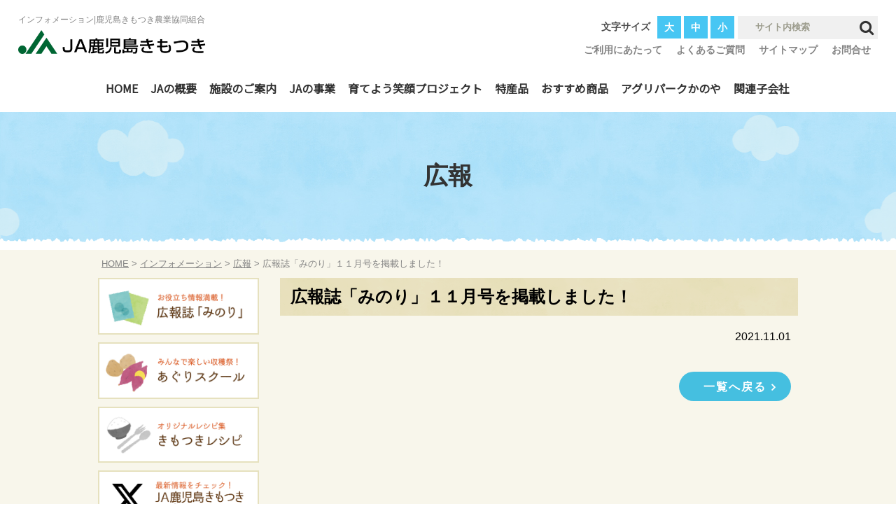

--- FILE ---
content_type: text/html; charset=UTF-8
request_url: https://ja-kagoshimakimotsuki.or.jp/2021/11/%E5%BA%83%E5%A0%B1%E8%AA%8C%E3%80%8C%E3%81%BF%E3%81%AE%E3%82%8A%E3%80%8D%EF%BC%91%EF%BC%91%E6%9C%88%E5%8F%B7%E3%82%92%E6%8E%B2%E8%BC%89%E3%81%97%E3%81%BE%E3%81%97%E3%81%9F%EF%BC%81/
body_size: 45323
content:
<!DOCTYPE html>
<html lang="ja">
<head>
<meta charset="UTF-8">

<meta name="viewport" content="width=device-width, initial-scale=1.0">
<meta name="format-detection" content="telephone=no">
<link rel="profile" href="http://gmpg.org/xfn/11">
<link href="https://ja-kagoshimakimotsuki.or.jp/jakim/wp-content/themes/jakimotsuki_tpl/css/font-awesome.min.css" rel="stylesheet">
<link rel="stylesheet" type="text/css" media="screen,print" href="https://ja-kagoshimakimotsuki.or.jp/jakim/wp-content/themes/jakimotsuki_tpl/style.css">
<link type="text/css" rel="stylesheet" href="https://ja-kagoshimakimotsuki.or.jp/jakim/wp-content/themes/jakimotsuki_tpl/js/responsive-tabs/responsive-tabs.css">
<link rel="stylesheet" href="https://ja-kagoshimakimotsuki.or.jp/jakim/wp-content/themes/jakimotsuki_tpl/js/meanmenu/meanmenu.css">
<link rel="shortcut icon" href="https://ja-kagoshimakimotsuki.or.jp/jakim/wp-content/themes/jakimotsuki_tpl/img/favicon.ico">

<link href="https://fonts.googleapis.com/css?family=Noto+Sans+JP&display=swap" rel="stylesheet">
<link href="https://fonts.googleapis.com/css?family=Sawarabi+Mincho&display=swap" rel="stylesheet">
    
<link rel="pingback" href="https://ja-kagoshimakimotsuki.or.jp/jakim/xmlrpc.php">
<script type="text/javascript" src="https://code.jquery.com/jquery-3.2.1.min.js"></script>
<script type="text/javascript" src="https://ja-kagoshimakimotsuki.or.jp/jakim/wp-content/themes/jakimotsuki_tpl/js/jquery.cookie.js"></script>
<script type="text/javascript" src="https://ja-kagoshimakimotsuki.or.jp/jakim/wp-content/themes/jakimotsuki_tpl/js/scripts.js"></script>
<script type="text/javascript" src="https://ja-kagoshimakimotsuki.or.jp/jakim/wp-content/themes/jakimotsuki_tpl/slick/slick.min.js"></script>

<script type="text/javascript" src="https://ja-kagoshimakimotsuki.or.jp/jakim/wp-content/themes/jakimotsuki_tpl/js/meanmenu/jquery.meanmenu.js"></script>
<script type="text/javascript" src="https://ja-kagoshimakimotsuki.or.jp/jakim/wp-content/themes/jakimotsuki_tpl/js/jquery.rwdImageMaps.js"></script>

	<style>img:is([sizes="auto" i], [sizes^="auto," i]) { contain-intrinsic-size: 3000px 1500px }</style>
	
		<!-- All in One SEO 4.9.1 - aioseo.com -->
		<title>広報誌「みのり」１１月号を掲載しました！ | 鹿児島きもつき農業協同組合</title>
	<meta name="robots" content="max-image-preview:large" />
	<meta name="author" content="admin_jakim"/>
	<link rel="canonical" href="https://ja-kagoshimakimotsuki.or.jp/2021/11/%e5%ba%83%e5%a0%b1%e8%aa%8c%e3%80%8c%e3%81%bf%e3%81%ae%e3%82%8a%e3%80%8d%ef%bc%91%ef%bc%91%e6%9c%88%e5%8f%b7%e3%82%92%e6%8e%b2%e8%bc%89%e3%81%97%e3%81%be%e3%81%97%e3%81%9f%ef%bc%81/" />
	<meta name="generator" content="All in One SEO (AIOSEO) 4.9.1" />
		<meta property="og:locale" content="ja_JP" />
		<meta property="og:site_name" content="鹿児島きもつき農業協同組合 | 鹿児島きもつき農業協同組合公式ホームページです。" />
		<meta property="og:type" content="article" />
		<meta property="og:title" content="広報誌「みのり」１１月号を掲載しました！ | 鹿児島きもつき農業協同組合" />
		<meta property="og:url" content="https://ja-kagoshimakimotsuki.or.jp/2021/11/%e5%ba%83%e5%a0%b1%e8%aa%8c%e3%80%8c%e3%81%bf%e3%81%ae%e3%82%8a%e3%80%8d%ef%bc%91%ef%bc%91%e6%9c%88%e5%8f%b7%e3%82%92%e6%8e%b2%e8%bc%89%e3%81%97%e3%81%be%e3%81%97%e3%81%9f%ef%bc%81/" />
		<meta property="article:published_time" content="2021-10-31T23:30:00+00:00" />
		<meta property="article:modified_time" content="2021-11-02T07:57:23+00:00" />
		<meta name="twitter:card" content="summary" />
		<meta name="twitter:title" content="広報誌「みのり」１１月号を掲載しました！ | 鹿児島きもつき農業協同組合" />
		<!-- All in One SEO -->

<script type="text/javascript">
/* <![CDATA[ */
window._wpemojiSettings = {"baseUrl":"https:\/\/s.w.org\/images\/core\/emoji\/16.0.1\/72x72\/","ext":".png","svgUrl":"https:\/\/s.w.org\/images\/core\/emoji\/16.0.1\/svg\/","svgExt":".svg","source":{"concatemoji":"https:\/\/ja-kagoshimakimotsuki.or.jp\/jakim\/wp-includes\/js\/wp-emoji-release.min.js?ver=6.8.3"}};
/*! This file is auto-generated */
!function(s,n){var o,i,e;function c(e){try{var t={supportTests:e,timestamp:(new Date).valueOf()};sessionStorage.setItem(o,JSON.stringify(t))}catch(e){}}function p(e,t,n){e.clearRect(0,0,e.canvas.width,e.canvas.height),e.fillText(t,0,0);var t=new Uint32Array(e.getImageData(0,0,e.canvas.width,e.canvas.height).data),a=(e.clearRect(0,0,e.canvas.width,e.canvas.height),e.fillText(n,0,0),new Uint32Array(e.getImageData(0,0,e.canvas.width,e.canvas.height).data));return t.every(function(e,t){return e===a[t]})}function u(e,t){e.clearRect(0,0,e.canvas.width,e.canvas.height),e.fillText(t,0,0);for(var n=e.getImageData(16,16,1,1),a=0;a<n.data.length;a++)if(0!==n.data[a])return!1;return!0}function f(e,t,n,a){switch(t){case"flag":return n(e,"\ud83c\udff3\ufe0f\u200d\u26a7\ufe0f","\ud83c\udff3\ufe0f\u200b\u26a7\ufe0f")?!1:!n(e,"\ud83c\udde8\ud83c\uddf6","\ud83c\udde8\u200b\ud83c\uddf6")&&!n(e,"\ud83c\udff4\udb40\udc67\udb40\udc62\udb40\udc65\udb40\udc6e\udb40\udc67\udb40\udc7f","\ud83c\udff4\u200b\udb40\udc67\u200b\udb40\udc62\u200b\udb40\udc65\u200b\udb40\udc6e\u200b\udb40\udc67\u200b\udb40\udc7f");case"emoji":return!a(e,"\ud83e\udedf")}return!1}function g(e,t,n,a){var r="undefined"!=typeof WorkerGlobalScope&&self instanceof WorkerGlobalScope?new OffscreenCanvas(300,150):s.createElement("canvas"),o=r.getContext("2d",{willReadFrequently:!0}),i=(o.textBaseline="top",o.font="600 32px Arial",{});return e.forEach(function(e){i[e]=t(o,e,n,a)}),i}function t(e){var t=s.createElement("script");t.src=e,t.defer=!0,s.head.appendChild(t)}"undefined"!=typeof Promise&&(o="wpEmojiSettingsSupports",i=["flag","emoji"],n.supports={everything:!0,everythingExceptFlag:!0},e=new Promise(function(e){s.addEventListener("DOMContentLoaded",e,{once:!0})}),new Promise(function(t){var n=function(){try{var e=JSON.parse(sessionStorage.getItem(o));if("object"==typeof e&&"number"==typeof e.timestamp&&(new Date).valueOf()<e.timestamp+604800&&"object"==typeof e.supportTests)return e.supportTests}catch(e){}return null}();if(!n){if("undefined"!=typeof Worker&&"undefined"!=typeof OffscreenCanvas&&"undefined"!=typeof URL&&URL.createObjectURL&&"undefined"!=typeof Blob)try{var e="postMessage("+g.toString()+"("+[JSON.stringify(i),f.toString(),p.toString(),u.toString()].join(",")+"));",a=new Blob([e],{type:"text/javascript"}),r=new Worker(URL.createObjectURL(a),{name:"wpTestEmojiSupports"});return void(r.onmessage=function(e){c(n=e.data),r.terminate(),t(n)})}catch(e){}c(n=g(i,f,p,u))}t(n)}).then(function(e){for(var t in e)n.supports[t]=e[t],n.supports.everything=n.supports.everything&&n.supports[t],"flag"!==t&&(n.supports.everythingExceptFlag=n.supports.everythingExceptFlag&&n.supports[t]);n.supports.everythingExceptFlag=n.supports.everythingExceptFlag&&!n.supports.flag,n.DOMReady=!1,n.readyCallback=function(){n.DOMReady=!0}}).then(function(){return e}).then(function(){var e;n.supports.everything||(n.readyCallback(),(e=n.source||{}).concatemoji?t(e.concatemoji):e.wpemoji&&e.twemoji&&(t(e.twemoji),t(e.wpemoji)))}))}((window,document),window._wpemojiSettings);
/* ]]> */
</script>
<link rel='stylesheet' id='sbi_styles-css' href='https://ja-kagoshimakimotsuki.or.jp/jakim/wp-content/plugins/instagram-feed/css/sbi-styles.min.css?ver=6.10.0' type='text/css' media='all' />
<style id='wp-emoji-styles-inline-css' type='text/css'>

	img.wp-smiley, img.emoji {
		display: inline !important;
		border: none !important;
		box-shadow: none !important;
		height: 1em !important;
		width: 1em !important;
		margin: 0 0.07em !important;
		vertical-align: -0.1em !important;
		background: none !important;
		padding: 0 !important;
	}
</style>
<link rel='stylesheet' id='wp-block-library-css' href='https://ja-kagoshimakimotsuki.or.jp/jakim/wp-includes/css/dist/block-library/style.min.css?ver=6.8.3' type='text/css' media='all' />
<style id='classic-theme-styles-inline-css' type='text/css'>
/*! This file is auto-generated */
.wp-block-button__link{color:#fff;background-color:#32373c;border-radius:9999px;box-shadow:none;text-decoration:none;padding:calc(.667em + 2px) calc(1.333em + 2px);font-size:1.125em}.wp-block-file__button{background:#32373c;color:#fff;text-decoration:none}
</style>
<link rel='stylesheet' id='aioseo/css/src/vue/standalone/blocks/table-of-contents/global.scss-css' href='https://ja-kagoshimakimotsuki.or.jp/jakim/wp-content/plugins/all-in-one-seo-pack/dist/Lite/assets/css/table-of-contents/global.e90f6d47.css?ver=4.9.1' type='text/css' media='all' />
<style id='global-styles-inline-css' type='text/css'>
:root{--wp--preset--aspect-ratio--square: 1;--wp--preset--aspect-ratio--4-3: 4/3;--wp--preset--aspect-ratio--3-4: 3/4;--wp--preset--aspect-ratio--3-2: 3/2;--wp--preset--aspect-ratio--2-3: 2/3;--wp--preset--aspect-ratio--16-9: 16/9;--wp--preset--aspect-ratio--9-16: 9/16;--wp--preset--color--black: #000000;--wp--preset--color--cyan-bluish-gray: #abb8c3;--wp--preset--color--white: #ffffff;--wp--preset--color--pale-pink: #f78da7;--wp--preset--color--vivid-red: #cf2e2e;--wp--preset--color--luminous-vivid-orange: #ff6900;--wp--preset--color--luminous-vivid-amber: #fcb900;--wp--preset--color--light-green-cyan: #7bdcb5;--wp--preset--color--vivid-green-cyan: #00d084;--wp--preset--color--pale-cyan-blue: #8ed1fc;--wp--preset--color--vivid-cyan-blue: #0693e3;--wp--preset--color--vivid-purple: #9b51e0;--wp--preset--gradient--vivid-cyan-blue-to-vivid-purple: linear-gradient(135deg,rgba(6,147,227,1) 0%,rgb(155,81,224) 100%);--wp--preset--gradient--light-green-cyan-to-vivid-green-cyan: linear-gradient(135deg,rgb(122,220,180) 0%,rgb(0,208,130) 100%);--wp--preset--gradient--luminous-vivid-amber-to-luminous-vivid-orange: linear-gradient(135deg,rgba(252,185,0,1) 0%,rgba(255,105,0,1) 100%);--wp--preset--gradient--luminous-vivid-orange-to-vivid-red: linear-gradient(135deg,rgba(255,105,0,1) 0%,rgb(207,46,46) 100%);--wp--preset--gradient--very-light-gray-to-cyan-bluish-gray: linear-gradient(135deg,rgb(238,238,238) 0%,rgb(169,184,195) 100%);--wp--preset--gradient--cool-to-warm-spectrum: linear-gradient(135deg,rgb(74,234,220) 0%,rgb(151,120,209) 20%,rgb(207,42,186) 40%,rgb(238,44,130) 60%,rgb(251,105,98) 80%,rgb(254,248,76) 100%);--wp--preset--gradient--blush-light-purple: linear-gradient(135deg,rgb(255,206,236) 0%,rgb(152,150,240) 100%);--wp--preset--gradient--blush-bordeaux: linear-gradient(135deg,rgb(254,205,165) 0%,rgb(254,45,45) 50%,rgb(107,0,62) 100%);--wp--preset--gradient--luminous-dusk: linear-gradient(135deg,rgb(255,203,112) 0%,rgb(199,81,192) 50%,rgb(65,88,208) 100%);--wp--preset--gradient--pale-ocean: linear-gradient(135deg,rgb(255,245,203) 0%,rgb(182,227,212) 50%,rgb(51,167,181) 100%);--wp--preset--gradient--electric-grass: linear-gradient(135deg,rgb(202,248,128) 0%,rgb(113,206,126) 100%);--wp--preset--gradient--midnight: linear-gradient(135deg,rgb(2,3,129) 0%,rgb(40,116,252) 100%);--wp--preset--font-size--small: 13px;--wp--preset--font-size--medium: 20px;--wp--preset--font-size--large: 36px;--wp--preset--font-size--x-large: 42px;--wp--preset--spacing--20: 0.44rem;--wp--preset--spacing--30: 0.67rem;--wp--preset--spacing--40: 1rem;--wp--preset--spacing--50: 1.5rem;--wp--preset--spacing--60: 2.25rem;--wp--preset--spacing--70: 3.38rem;--wp--preset--spacing--80: 5.06rem;--wp--preset--shadow--natural: 6px 6px 9px rgba(0, 0, 0, 0.2);--wp--preset--shadow--deep: 12px 12px 50px rgba(0, 0, 0, 0.4);--wp--preset--shadow--sharp: 6px 6px 0px rgba(0, 0, 0, 0.2);--wp--preset--shadow--outlined: 6px 6px 0px -3px rgba(255, 255, 255, 1), 6px 6px rgba(0, 0, 0, 1);--wp--preset--shadow--crisp: 6px 6px 0px rgba(0, 0, 0, 1);}:where(.is-layout-flex){gap: 0.5em;}:where(.is-layout-grid){gap: 0.5em;}body .is-layout-flex{display: flex;}.is-layout-flex{flex-wrap: wrap;align-items: center;}.is-layout-flex > :is(*, div){margin: 0;}body .is-layout-grid{display: grid;}.is-layout-grid > :is(*, div){margin: 0;}:where(.wp-block-columns.is-layout-flex){gap: 2em;}:where(.wp-block-columns.is-layout-grid){gap: 2em;}:where(.wp-block-post-template.is-layout-flex){gap: 1.25em;}:where(.wp-block-post-template.is-layout-grid){gap: 1.25em;}.has-black-color{color: var(--wp--preset--color--black) !important;}.has-cyan-bluish-gray-color{color: var(--wp--preset--color--cyan-bluish-gray) !important;}.has-white-color{color: var(--wp--preset--color--white) !important;}.has-pale-pink-color{color: var(--wp--preset--color--pale-pink) !important;}.has-vivid-red-color{color: var(--wp--preset--color--vivid-red) !important;}.has-luminous-vivid-orange-color{color: var(--wp--preset--color--luminous-vivid-orange) !important;}.has-luminous-vivid-amber-color{color: var(--wp--preset--color--luminous-vivid-amber) !important;}.has-light-green-cyan-color{color: var(--wp--preset--color--light-green-cyan) !important;}.has-vivid-green-cyan-color{color: var(--wp--preset--color--vivid-green-cyan) !important;}.has-pale-cyan-blue-color{color: var(--wp--preset--color--pale-cyan-blue) !important;}.has-vivid-cyan-blue-color{color: var(--wp--preset--color--vivid-cyan-blue) !important;}.has-vivid-purple-color{color: var(--wp--preset--color--vivid-purple) !important;}.has-black-background-color{background-color: var(--wp--preset--color--black) !important;}.has-cyan-bluish-gray-background-color{background-color: var(--wp--preset--color--cyan-bluish-gray) !important;}.has-white-background-color{background-color: var(--wp--preset--color--white) !important;}.has-pale-pink-background-color{background-color: var(--wp--preset--color--pale-pink) !important;}.has-vivid-red-background-color{background-color: var(--wp--preset--color--vivid-red) !important;}.has-luminous-vivid-orange-background-color{background-color: var(--wp--preset--color--luminous-vivid-orange) !important;}.has-luminous-vivid-amber-background-color{background-color: var(--wp--preset--color--luminous-vivid-amber) !important;}.has-light-green-cyan-background-color{background-color: var(--wp--preset--color--light-green-cyan) !important;}.has-vivid-green-cyan-background-color{background-color: var(--wp--preset--color--vivid-green-cyan) !important;}.has-pale-cyan-blue-background-color{background-color: var(--wp--preset--color--pale-cyan-blue) !important;}.has-vivid-cyan-blue-background-color{background-color: var(--wp--preset--color--vivid-cyan-blue) !important;}.has-vivid-purple-background-color{background-color: var(--wp--preset--color--vivid-purple) !important;}.has-black-border-color{border-color: var(--wp--preset--color--black) !important;}.has-cyan-bluish-gray-border-color{border-color: var(--wp--preset--color--cyan-bluish-gray) !important;}.has-white-border-color{border-color: var(--wp--preset--color--white) !important;}.has-pale-pink-border-color{border-color: var(--wp--preset--color--pale-pink) !important;}.has-vivid-red-border-color{border-color: var(--wp--preset--color--vivid-red) !important;}.has-luminous-vivid-orange-border-color{border-color: var(--wp--preset--color--luminous-vivid-orange) !important;}.has-luminous-vivid-amber-border-color{border-color: var(--wp--preset--color--luminous-vivid-amber) !important;}.has-light-green-cyan-border-color{border-color: var(--wp--preset--color--light-green-cyan) !important;}.has-vivid-green-cyan-border-color{border-color: var(--wp--preset--color--vivid-green-cyan) !important;}.has-pale-cyan-blue-border-color{border-color: var(--wp--preset--color--pale-cyan-blue) !important;}.has-vivid-cyan-blue-border-color{border-color: var(--wp--preset--color--vivid-cyan-blue) !important;}.has-vivid-purple-border-color{border-color: var(--wp--preset--color--vivid-purple) !important;}.has-vivid-cyan-blue-to-vivid-purple-gradient-background{background: var(--wp--preset--gradient--vivid-cyan-blue-to-vivid-purple) !important;}.has-light-green-cyan-to-vivid-green-cyan-gradient-background{background: var(--wp--preset--gradient--light-green-cyan-to-vivid-green-cyan) !important;}.has-luminous-vivid-amber-to-luminous-vivid-orange-gradient-background{background: var(--wp--preset--gradient--luminous-vivid-amber-to-luminous-vivid-orange) !important;}.has-luminous-vivid-orange-to-vivid-red-gradient-background{background: var(--wp--preset--gradient--luminous-vivid-orange-to-vivid-red) !important;}.has-very-light-gray-to-cyan-bluish-gray-gradient-background{background: var(--wp--preset--gradient--very-light-gray-to-cyan-bluish-gray) !important;}.has-cool-to-warm-spectrum-gradient-background{background: var(--wp--preset--gradient--cool-to-warm-spectrum) !important;}.has-blush-light-purple-gradient-background{background: var(--wp--preset--gradient--blush-light-purple) !important;}.has-blush-bordeaux-gradient-background{background: var(--wp--preset--gradient--blush-bordeaux) !important;}.has-luminous-dusk-gradient-background{background: var(--wp--preset--gradient--luminous-dusk) !important;}.has-pale-ocean-gradient-background{background: var(--wp--preset--gradient--pale-ocean) !important;}.has-electric-grass-gradient-background{background: var(--wp--preset--gradient--electric-grass) !important;}.has-midnight-gradient-background{background: var(--wp--preset--gradient--midnight) !important;}.has-small-font-size{font-size: var(--wp--preset--font-size--small) !important;}.has-medium-font-size{font-size: var(--wp--preset--font-size--medium) !important;}.has-large-font-size{font-size: var(--wp--preset--font-size--large) !important;}.has-x-large-font-size{font-size: var(--wp--preset--font-size--x-large) !important;}
:where(.wp-block-post-template.is-layout-flex){gap: 1.25em;}:where(.wp-block-post-template.is-layout-grid){gap: 1.25em;}
:where(.wp-block-columns.is-layout-flex){gap: 2em;}:where(.wp-block-columns.is-layout-grid){gap: 2em;}
:root :where(.wp-block-pullquote){font-size: 1.5em;line-height: 1.6;}
</style>
<link rel='stylesheet' id='contact-form-7-css' href='https://ja-kagoshimakimotsuki.or.jp/jakim/wp-content/plugins/contact-form-7/includes/css/styles.css?ver=6.1.4' type='text/css' media='all' />
<link rel="https://api.w.org/" href="https://ja-kagoshimakimotsuki.or.jp/wp-json/" /><link rel="alternate" title="JSON" type="application/json" href="https://ja-kagoshimakimotsuki.or.jp/wp-json/wp/v2/posts/5187" /><link rel="EditURI" type="application/rsd+xml" title="RSD" href="https://ja-kagoshimakimotsuki.or.jp/jakim/xmlrpc.php?rsd" />
<meta name="generator" content="WordPress 6.8.3" />
<link rel='shortlink' href='https://ja-kagoshimakimotsuki.or.jp/?p=5187' />
<link rel="alternate" title="oEmbed (JSON)" type="application/json+oembed" href="https://ja-kagoshimakimotsuki.or.jp/wp-json/oembed/1.0/embed?url=https%3A%2F%2Fja-kagoshimakimotsuki.or.jp%2F2021%2F11%2F%25e5%25ba%2583%25e5%25a0%25b1%25e8%25aa%258c%25e3%2580%258c%25e3%2581%25bf%25e3%2581%25ae%25e3%2582%258a%25e3%2580%258d%25ef%25bc%2591%25ef%25bc%2591%25e6%259c%2588%25e5%258f%25b7%25e3%2582%2592%25e6%258e%25b2%25e8%25bc%2589%25e3%2581%2597%25e3%2581%25be%25e3%2581%2597%25e3%2581%259f%25ef%25bc%2581%2F" />
<link rel="alternate" title="oEmbed (XML)" type="text/xml+oembed" href="https://ja-kagoshimakimotsuki.or.jp/wp-json/oembed/1.0/embed?url=https%3A%2F%2Fja-kagoshimakimotsuki.or.jp%2F2021%2F11%2F%25e5%25ba%2583%25e5%25a0%25b1%25e8%25aa%258c%25e3%2580%258c%25e3%2581%25bf%25e3%2581%25ae%25e3%2582%258a%25e3%2580%258d%25ef%25bc%2591%25ef%25bc%2591%25e6%259c%2588%25e5%258f%25b7%25e3%2582%2592%25e6%258e%25b2%25e8%25bc%2589%25e3%2581%2597%25e3%2581%25be%25e3%2581%2597%25e3%2581%259f%25ef%25bc%2581%2F&#038;format=xml" />
    
<!--イメージマップレスポンシブ-->
<script>
	$(document).ready(function() {
		$('img[usemap]').rwdImageMaps();
	});
</script>

<!-- meanmenu -->
<script type="text/javascript">
$(document).ready(function() {
$('#smp_menu nav').meanmenu({
    meanMenuClose: "x", // クローズボタン
    meanMenuCloseSize: "18px", // クローズボタンのフォントサイズ
    meanRevealPosition: "right", // 表示位置
	meanMenuOpen: "<span></span><span></span><span></span>", // text/markup you want when menu is closed
    meanRevealColour: "", // 背景色
    meanScreenWidth: "970", // 表示させるウィンドウサイズ(ブレイクポイント)
});
});
</script>
    
<script type="text/javascript">
<!--
$(function(){
$('#top_slide').slick({
    dots: false,
    infinite: true,
    pauseOnHover: false,
    autoplay: true,
    arrows: false,
    autoplaySpeed: 2500,
    speed: 3500,
    fade: true
});
$('#top_tokusanhin_fl_slide').slick({
    dots: false,
    infinite: true,
    autoplay: true,
    arrows: false,
    autoplaySpeed: 2500,
    speed: 3500,
    slidesToShow: 1,
    fade: true
});
$('#top_osusume_fr_slide').slick({
    dots: false,
    infinite: true,
    autoplay: true,
    arrows: false,
    autoplaySpeed: 2500,
    speed: 3500,
    slidesToShow: 1,
    fade: true
});            
});
-->
</script>
    
    
    
<!-- Global site tag (gtag.js) - Google Analytics -->
<script async src="https://www.googletagmanager.com/gtag/js?id=UA-154890317-1"></script>
<script>
  window.dataLayer = window.dataLayer || [];
  function gtag(){dataLayer.push(arguments);}
  gtag('js', new Date());

  gtag('config', 'UA-154890317-1');
</script>

	<!-- Google tag (gtag.js) -->
<script async src="https://www.googletagmanager.com/gtag/js?id=G-KQB0LFHDXJ"></script>
<script>
  window.dataLayer = window.dataLayer || [];
  function gtag(){dataLayer.push(arguments);}
  gtag('js', new Date());

  gtag('config', 'G-KQB0LFHDXJ');
</script>
    
</head>

    
<body>
<header id="pagetop">
<div id="head_hold">
<div id="head_wrap">
<div class="clearfix">
<div id="head_fl">
<h1>インフォメーション|鹿児島きもつき農業協同組合</h1>
<div id="head_rogo"><a href="https://ja-kagoshimakimotsuki.or.jp/"><img src="https://ja-kagoshimakimotsuki.or.jp/jakim/wp-content/themes/jakimotsuki_tpl/img/rogo.png" alt="JA鹿児島きもつき"></a></div>
</div>

<div id="head_fr">
<div class="clearfix">    

                
<div id="searchform">
<form method="get" action="https://ja-kagoshimakimotsuki.or.jp/" class="search_container">
  <input type="text" size="18" name="s" placeholder="　サイト内検索">
  <input type="submit" value="&#xf002;">
</form>
</div>
    
<div id="fontsize">
<span>文字サイズ</span>
<ul>
<li id="fzL">大</li>
<li id="fzM">中</li>
<li id="fzS">小</li>
</ul>
</div>
</div>
   
<div class="clearfix">
<div id="head_fr_link_list">
    <ul>
        <li><a href="https://ja-kagoshimakimotsuki.or.jp/use/">ご利用にあたって</a></li>
        <li><a href="https://ja-kagoshimakimotsuki.or.jp/faq/">よくあるご質問</a></li>
        <li><a href="https://ja-kagoshimakimotsuki.or.jp/sitemap/">サイトマップ</a></li>
        <li><a href="https://ja-kagoshimakimotsuki.or.jp/contact/">お問合せ</a></li>
    </ul>
</div> 
</div>
    
</div>
</div>

    

<div id="pc_menu">  
<nav id="gnav">
<div class="celarfix">   
<ul id="dropmenu">
<li><a href="https://ja-kagoshimakimotsuki.or.jp/">HOME</a></li>
<li><a href="https://ja-kagoshimakimotsuki.or.jp/about/">JAの概要</a>
<ul>
    <li><a href="https://ja-kagoshimakimotsuki.or.jp/about/kumiai/">組合員加入のご案内</a></li>
    <li><a href="https://ja-kagoshimakimotsuki.or.jp/about/disc/">ディスクロージャー</a></li>
</ul> 
    </li>
<li><a href="https://ja-kagoshimakimotsuki.or.jp/shisetsu/">施設のご案内</a></li>
<li><a href="https://ja-kagoshimakimotsuki.or.jp/jigyou/">JAの事業</a>
<ul>
    <li><a href="https://ja-kagoshimakimotsuki.or.jp/jigyou/loan/">借りる（ローン）</a></li>
    <li><a href="https://ja-kagoshimakimotsuki.or.jp/jigyou/saving/">貯める•増やす<span class="fs12">（JAバンク）</span></a></li>
    <li><a href="https://ja-kagoshimakimotsuki.or.jp/jigyou/kyousai/">共済事業</a></li>
    <li><a href="https://ja-kagoshimakimotsuki.or.jp/jigyou/market/">肝属中央家畜市場</a></li>
	<li><a href="https://ja-kagoshimakimotsuki.or.jp/jigyou/life/">生活関連事業</a></li>
</ul>
    </li> 
<li><a href="https://ja-kagoshimakimotsuki.or.jp/kouken/">育てよう笑顔プロジェクト</a></li> 
    
<li><a href="https://ja-kagoshimakimotsuki.or.jp/tokusanhin/">特産品</a>
<ul>
	<li><a href="https://ja-kagoshimakimotsuki.or.jp/tokusanhin_cat/stock/">畜産（肉牛、豚）</a></li>
	<li><a href="https://ja-kagoshimakimotsuki.or.jp/tokusanhin_cat/kgb/">かごしまブランド</a></li>
	<li><a href="https://ja-kagoshimakimotsuki.or.jp/tokusanhin_cat/tea/">茶</a></li>
	<li><a href="https://ja-kagoshimakimotsuki.or.jp/tokusanhin_cat/potate/">サツマイモ</a></li>
	<li><a href="https://ja-kagoshimakimotsuki.or.jp/tokusanhin_cat/fruit/">果樹</a></li>
	<li><a href="https://ja-kagoshimakimotsuki.or.jp/tokusanhin_cat/bean/">豆類</a></li>
	<li><a href="https://ja-kagoshimakimotsuki.or.jp/tokusanhin_cat/rice/">米</a></li>
	<li><a href="https://ja-kagoshimakimotsuki.or.jp/tokusanhin_cat/others/">その他野菜</a></li>
</ul>
    </li>
<li><a href="https://ja-kagoshimakimotsuki.or.jp/osusume/">おすすめ商品</a>
			<ul>
	<li class="cat-item cat-item-21"><a href="https://ja-kagoshimakimotsuki.or.jp/osusume_cat/syochu/">いも焼酎</a>
</li>
	<li class="cat-item cat-item-22"><a href="https://ja-kagoshimakimotsuki.or.jp/osusume_cat/tea/">お茶</a>
</li>
	<li class="cat-item cat-item-23"><a href="https://ja-kagoshimakimotsuki.or.jp/osusume_cat/daidai/">辺塚だいだい関連商品</a>
</li>
	<li class="cat-item cat-item-24"><a href="https://ja-kagoshimakimotsuki.or.jp/osusume_cat/denpun/">サツマイモでん粉</a>
</li>
</ul>    
</li>
<li><a href="https://ja-kagoshimakimotsuki.or.jp/shop/">アグリパークかのや</a></li>
<!--<li><a href="https://ja-kagoshimakimotsuki.or.jp/tayori/">支所便り</a></li>-->
<li><a href="https://ja-kagoshimakimotsuki.or.jp/kogaisya/">関連子会社</a>
<ul>
    <li><a href="https://ja-kagoshimakimotsuki.or.jp/kogaisya/agrin/">(有)アグリーン鹿屋</a></li>
    <!--<li><a href="https://ja-kagoshimakimotsuki.or.jp/kogaisya_cat/kimotsuki/">(株)きもつき</a></li>-->
    <li><a href="https://ja-kagoshimakimotsuki.or.jp/kogaisya/daichi/">きもつき大地ファーム(株)</a></li>
    <li><a href="https://ja-kagoshimakimotsuki.or.jp/kogaisya/tonton/">(株)きもつき豚豚ファーム</a></li>
</ul>  
    </li>
</ul>
</div> 
</nav>
</div>  
    
    

<div id="smp_menu">
<div id="sp_head_rogo"><a href="https://ja-kagoshimakimotsuki.or.jp/"><img src="https://ja-kagoshimakimotsuki.or.jp/jakim/wp-content/themes/jakimotsuki_tpl/img/rogo.png" alt="JA鹿児島きもつき"></a></div>
<nav>
<ul>
<li id="nav_smp_searchform">
<div id="smp_menu_searchform">
<form method="get" action="https://ja-kagoshimakimotsuki.or.jp/" class="smp_menu_search_container">
  <input type="text" size="25" name="s" placeholder="　サイト内検索">
  <input type="submit" value="&#xf002;">
</form>
</div>
    </li>
<li><a href="https://ja-kagoshimakimotsuki.or.jp/">HOME</a></li>
<li><a href="https://ja-kagoshimakimotsuki.or.jp/about/">JAの概要</a>
<ul>
    <li><a href="https://ja-kagoshimakimotsuki.or.jp/about/kumiai/">組合員加入のご案内</a></li>
    <li><a href="https://ja-kagoshimakimotsuki.or.jp/about/disc/">ディスクロージャー</a></li>
</ul> 
    </li>
<li><a href="https://ja-kagoshimakimotsuki.or.jp/shisetsu/">施設のご案内</a></li>
<li><a href="https://ja-kagoshimakimotsuki.or.jp/jigyou/">JAの事業</a>
<ul>
    <li><a href="https://ja-kagoshimakimotsuki.or.jp/jigyou/loan/">借りる（ローン）</a></li>
    <li><a href="https://ja-kagoshimakimotsuki.or.jp/jigyou/saving/">貯める・増やす（ＪＡバンク）</a></li>
    <li><a href="https://ja-kagoshimakimotsuki.or.jp/jigyou/kyousai/">共済事業</a></li>
    <li><a href="https://ja-kagoshimakimotsuki.or.jp/jigyou/market/">肝属中央家畜市場</a></li>
	<li><a href="https://ja-kagoshimakimotsuki.or.jp/jigyou/life/">生活関連事業</a></li>
</ul>
    </li> 
    
<li><a href="https://ja-kagoshimakimotsuki.or.jp/kouken/">育てよう笑顔プロジェクト</a></li>
<li><a href="https://ja-kagoshimakimotsuki.or.jp/tokusanhin/">特産品</a>
<ul>
	<li><a href="https://ja-kagoshimakimotsuki.or.jp/tokusanhin_cat/stock/">畜産（肉牛、豚）</a></li>
	<li><a href="https://ja-kagoshimakimotsuki.or.jp/tokusanhin_cat/kgb/">かごしまブランド</a></li>
	<li><a href="https://ja-kagoshimakimotsuki.or.jp/tokusanhin_cat/tea/">茶</a></li>
	<li><a href="https://ja-kagoshimakimotsuki.or.jp/tokusanhin_cat/potate/">サツマイモ</a></li>
	<li><a href="https://ja-kagoshimakimotsuki.or.jp/tokusanhin_cat/fruit/">果樹</a></li>
	<li><a href="https://ja-kagoshimakimotsuki.or.jp/tokusanhin_cat/bean/">豆類</a></li>
	<li><a href="https://ja-kagoshimakimotsuki.or.jp/tokusanhin_cat/rice/">米</a></li>
	<li><a href="https://ja-kagoshimakimotsuki.or.jp/tokusanhin_cat/others/">その他野菜</a></li>
</ul>
    </li>
<li><a href="https://ja-kagoshimakimotsuki.or.jp/osusume/">おすすめ商品</a>
			<ul>
	<li class="cat-item cat-item-21"><a href="https://ja-kagoshimakimotsuki.or.jp/osusume_cat/syochu/">いも焼酎</a>
</li>
	<li class="cat-item cat-item-22"><a href="https://ja-kagoshimakimotsuki.or.jp/osusume_cat/tea/">お茶</a>
</li>
	<li class="cat-item cat-item-23"><a href="https://ja-kagoshimakimotsuki.or.jp/osusume_cat/daidai/">辺塚だいだい関連商品</a>
</li>
	<li class="cat-item cat-item-24"><a href="https://ja-kagoshimakimotsuki.or.jp/osusume_cat/denpun/">サツマイモでん粉</a>
</li>
</ul>    
</li>
<li><a href="https://ja-kagoshimakimotsuki.or.jp/shop/">アグリパークかのや</a></li>
<li><a href="https://ja-kagoshimakimotsuki.or.jp/tayori/">支所便り</a></li>
<li><a href="https://ja-kagoshimakimotsuki.or.jp/kogaisya/">関連子会社</a>
<ul>
    <li><a href="https://ja-kagoshimakimotsuki.or.jp/kogaisya/agrin/">(有)アグリーン鹿屋</a></li>
    <!--<li><a href="https://ja-kagoshimakimotsuki.or.jp/kogaisya_cat/kimotsuki/">(株)きもつき</a></li>-->
    <li><a href="https://ja-kagoshimakimotsuki.or.jp/kogaisya/daichi/">きもつき大地ファーム(株)</a></li>
    <li><a href="https://ja-kagoshimakimotsuki.or.jp/kogaisya/tonton/">(株)きもつき豚豚ファーム</a></li>
</ul>  
    </li>
<li><a href="https://ja-kagoshimakimotsuki.or.jp/jaddo/">JADDOカード</a></li>
<li><a href="https://ja-kagoshimakimotsuki.or.jp/aguri/">JAあぐりスクール</a></li>
<li><a href="https://ja-kagoshimakimotsuki.or.jp/recipe/">きもつきレシピ</a></li>
<li><a href="https://ja-kagoshimakimotsuki.or.jp/magazine/">広報誌みのり</a></li>
<li><a href="https://ja-kagoshimakimotsuki.or.jp/use/">ご利用にあたって</a></li>
<li><a href="https://ja-kagoshimakimotsuki.or.jp/link/">リンク集</a></li>
<li><a href="https://ja-kagoshimakimotsuki.or.jp/faq/">よくあるご質問</a></li>
<li><a href="https://ja-kagoshimakimotsuki.or.jp/pr/">JA鹿児島きもつきのポリシー</a></li>

<li><a href="https://ja-kagoshimakimotsuki.or.jp/?p=2039">女性活躍推進に関する行動計画</a></li>
<li><a href="https://ja-kagoshimakimotsuki.or.jp/?p=4201">次世代育成支援対策推進に関する行動計画</a></li>
<li><a href="https://ja-kagoshimakimotsuki.or.jp/?p=4692">労働施策総合推進法に基づく中途採用比率の公表</a></li>
<li><a href="https://ja-kagoshimakimotsuki.or.jp/?p=11290">育児休業等の取得割合</a></li>	

<li><a href="https://ja-kagoshimakimotsuki.or.jp/sitemap/">サイトマップ</a></li>
<li><a href="https://ja-kagoshimakimotsuki.or.jp/contact/">お問合せフォーム</a></li>
</ul>
</nav>
</div>  

</div>
</div>  

</header>
    
<main> 
<div id="sub_cont_h2_bg">
<div id="sub_cont_h2_bg_kumo">
<div id="sub_cont_h2_bg_nami">
<h2>広報</h2>
</div>
</div>
</div>

<div id="sub_cont_bg">
    
<div class="clearfix">
<div class="w1000">  
<div id="breadcrumb" class="clearfix" ><a href="https://ja-kagoshimakimotsuki.or.jp/">HOME</a>&nbsp;&gt;&nbsp;<a href="https://ja-kagoshimakimotsuki.or.jp/category/info/">インフォメーション</a>&nbsp;&gt;&nbsp;<a href="https://ja-kagoshimakimotsuki.or.jp/category/info/kouhou/">広報</a>&nbsp;&gt;&nbsp;広報誌「みのり」１１月号を掲載しました！</div>    
<div id="sub_cont">
    
<h3>広報誌「みのり」１１月号を掲載しました！</h3>
<p class="tr">2021.11.01</p>

   
<div class="sub_kiji_wrap">
<div class="clearfix"> 
</div> 
</div><!--.sub_kiji_wrap-->
    

   
<div class="clearfix">
<p class="tr"><a href="https://ja-kagoshimakimotsuki.or.jp/category/info/kouhou/" title="広報" class="blogmore_btn">一覧へ戻る</a></p>
</div> 
    
</div><!--#sub_cont-->
    
<div class="sub_sidebar">
<!--ＪＡの事業のみ手動出力-->


			
    
<div class="sub_sidebar_link">
    <ul>
        <li><a href="https://ja-kagoshimakimotsuki.or.jp/magazine/"><img src="https://ja-kagoshimakimotsuki.or.jp/jakim/wp-content/themes/jakimotsuki_tpl/img/sub_sidebar_magazine.jpg" alt="広報誌「みのり」"></a></li>
        <li class="sub_sidebar_link_aguri"><a href="https://ja-kagoshimakimotsuki.or.jp/aguri/"><img src="https://ja-kagoshimakimotsuki.or.jp/jakim/wp-content/themes/jakimotsuki_tpl/img/sub_sidebar_aguri.jpg" alt="あぐりスクール"></a></li>
        <li class="sub_sidebar_link_recipe"><a href="https://ja-kagoshimakimotsuki.or.jp/recipe/"><img src="https://ja-kagoshimakimotsuki.or.jp/jakim/wp-content/themes/jakimotsuki_tpl/img/sub_sidebar_recipe.jpg" alt="きもつきレシピ"></a></li>
        <li><a href="https://twitter.com/jakimotsuki/" target="_blank"><img src="https://ja-kagoshimakimotsuki.or.jp/jakim/wp-content/themes/jakimotsuki_tpl/img/sub_sidebar_x.jpg.png" alt="JA鹿児島きもつき公式X"></a></li>
    </ul>
</div></div><!--.sub_sidebar--> 


</div><!--.w1000--> 
</div><!--.clearfix--> 
    
    
    
</div><!--#sub_cont_bg-->

<div id="foot_bnr_bg">
<div id="foot_bnr_bg_kawa">
    
<div id="foot_bnr01_box">
    <ul>
        <li><a href="https://ja-kagoshimakimotsuki.or.jp/jaddo/"><img src="https://ja-kagoshimakimotsuki.or.jp/jakim/wp-content/themes/jakimotsuki_tpl/img/foot_bnr01_img01.jpg" alt="ＪＡグループ鹿児島総合ポイントカード"></a></li>
        <li><a href="https://ja-kagoshimakimotsuki.or.jp/about/kumiai/"><img src="https://ja-kagoshimakimotsuki.or.jp/jakim/wp-content/themes/jakimotsuki_tpl/img/foot_bnr01_img02.jpg" alt="組合員加入のご案内"></a></li>
    </ul>
</div>
    
<div id="foot_bnr02_box">
    <ul>
        <li><a href="https://www.jabank.jp/" target="_blank"><img src="https://ja-kagoshimakimotsuki.or.jp/jakim/wp-content/themes/jakimotsuki_tpl/img/foot_bnr02_img01.jpg" alt="ＪＡネットバンク"></a></li>
        <li><a href="https://www.jabank-mailorder.jp/select.php" target="_blank"><img src="https://ja-kagoshimakimotsuki.or.jp/jakim/wp-content/themes/jakimotsuki_tpl/img/foot_bnr02_img02.jpg" alt="ＪＡネットバンク口座開設"></a></li>
        <li><a href="https://life.ja-group.jp/education/yoi-shoku/" target="_blank"><img src="https://ja-kagoshimakimotsuki.or.jp/jakim/wp-content/themes/jakimotsuki_tpl/img/foot_bnr02_img03.jpg" alt="みんなのよい食プロジェクト"></a></li>
        <li><a href="https://ja-gp-kagoshima.jp/" target="_blank"><img src="https://ja-kagoshimakimotsuki.or.jp/jakim/wp-content/themes/jakimotsuki_tpl/img/foot_bnr02_img04.jpg" alt="ＪＡグループ鹿児島"></a></li>
    </ul>
</div>
	
<a href="https://www.asahi.com/ads/nogizaka46ja/" target="_blank"><img src="https://ja-kagoshimakimotsuki.or.jp/jakim/wp-content/uploads/2025/08/09320194ca5c1a39de3112a8def83fc7.jpg" alt="国消国産　乃木坂46メンバーが調理をしたり、農業の魅力を発信する動画を公開中！詳しくはこちら" class="w920 mb10"></a>
	
<a href="https://www.jabank-kagoshima.or.jp/info-shinren/jabank-573" target="_blank"><img src="https://ja-kagoshimakimotsuki.or.jp/jakim/wp-content/uploads/2025/12/aabc49280c296f7608c93b1bd634c18d.jpg" alt="JAバンクローン生活応援キャンペーン　マイカーローン・教育ローン・リフォームローン　期間中お申し込みいただきご契約に至った方へもれなくよりぞうタンブラープレゼント！詳しくはこちら　キャンペーン期間：令和7年12月1日(月)〜令和8年4月30日(木)" class="w920"></a>
    
</div>
</div>

    
<div class="pagetop"><a href="#pagetop"><img src="https://ja-kagoshimakimotsuki.or.jp/jakim/wp-content/themes/jakimotsuki_tpl/img/pagetop.png" alt="ページトップへ"></a></div>

</main>

    
<footer>
<div class="w1000">  
<div id="foot_fl_link">
<div class="clearfix">  
<ul>
    <li>
    <ul>
    <li><a href="https://ja-kagoshimakimotsuki.or.jp/about/">ＪＡの概要</a>
    <ul>
    <li><a href="https://ja-kagoshimakimotsuki.or.jp/about/kumiai/">組合員加入のご案内</a></li>
    <li><a href="https://ja-kagoshimakimotsuki.or.jp/about/disc/">ディスクロージャー</a></li>
    </ul>
    </li>
    <li><a href="https://ja-kagoshimakimotsuki.or.jp/shisetsu/">施設のご案内</a>
    <ul>
    <li><a href="https://ja-kagoshimakimotsuki.or.jp/shisetsu_cat/honshisyo/">本・支所</a></li>
    <li><a href="https://ja-kagoshimakimotsuki.or.jp/shisetsu_cat/atm/">ATM</a></li>
    <li><a href="https://ja-kagoshimakimotsuki.or.jp/shisetsu_cat/others/">その他施設</a></li>
    <li><a href="https://ja-kagoshimakimotsuki.or.jp/shisetsu_cat/kimotsuki_saijyou/">葬祭場</a></li>
    <li><a href="https://ja-kagoshimakimotsuki.or.jp/shisetsu_cat/kimotsuki_ss/">SS</a></li>
    <li><a href="https://ja-kagoshimakimotsuki.or.jp/shisetsu_cat/kimotsuki_others/">生活事業</a></li>
    </ul>
    </li>
    </ul>
    </li>
    <li>
    <ul>
    <li><a href="https://ja-kagoshimakimotsuki.or.jp/jigyou/">ＪＡの事業</a>
    <ul>
    <li><a href="https://ja-kagoshimakimotsuki.or.jp/jigyou/loan/">借りる（ローン）</a></li>
    <li><a href="https://ja-kagoshimakimotsuki.or.jp/jigyou/saving/">貯める・増やす（ＪＡバンク）</a></li>
    <li><a href="https://ja-kagoshimakimotsuki.or.jp/jigyou/kyousai/">共済事業</a></li>
    <li><a href="https://ja-kagoshimakimotsuki.or.jp/jigyou/market/">肝属中央家畜市場</a></li>
	<li><a href="https://ja-kagoshimakimotsuki.or.jp/jigyou/life/">生活関連事業</a></li>
    </ul>
    </li>
    <li><a href="https://ja-kagoshimakimotsuki.or.jp/kogaisya/">関連子会社</a>
    <ul>
    <li><a href="https://ja-kagoshimakimotsuki.or.jp/kogaisya/agrin/">(有)アグリーン鹿屋</a></li>
    <li><a href="https://ja-kagoshimakimotsuki.or.jp/kogaisya/daichi/">きもつき大地ファーム(株)</a></li>
    <li><a href="https://ja-kagoshimakimotsuki.or.jp/kogaisya/tonton/">(株)きもつき豚豚ファーム</a></li>
    </ul>
    </li>
    </ul>
    </li>
    <li>
    <ul>
    <li><a href="https://ja-kagoshimakimotsuki.or.jp/about/kouken/">育てよう笑顔プロジェクト</a></li>
    <li><a href="https://ja-kagoshimakimotsuki.or.jp/tokusanhin/">特産品の紹介</a></li>
    <li><a href="https://ja-kagoshimakimotsuki.or.jp/osusume/">おすすめ商品</a></li>
    <li><a href="https://ja-kagoshimakimotsuki.or.jp/tayori/">支所便り</a></li>
    <li><a href="https://ja-kagoshimakimotsuki.or.jp/jaddo/">ＪＡＤＤＯカード</a></li>
    <li><a href="https://ja-kagoshimakimotsuki.or.jp/aguri/">ＪＡあぐりスクール</a></li>
    <li><a href="https://ja-kagoshimakimotsuki.or.jp/recipe/">きもつきレシピ</a></li>
    <li><a href="https://ja-kagoshimakimotsuki.or.jp/magazine/">広報誌みのり</a></li>
    <li><a href="https://ja-kagoshimakimotsuki.or.jp/use/">ご利用にあたって</a></li>
    <li><a href="https://ja-kagoshimakimotsuki.or.jp/link/">リンク集</a></li>
    </ul>
    </li>
    <li>
    <ul>
    <li><a href="https://ja-kagoshimakimotsuki.or.jp/faq/">よくあるご質問</a></li>
    <li><a href="https://ja-kagoshimakimotsuki.or.jp/pr/">ＪＡ鹿児島きもつきのポリシー</a></li>
    <li><a href="https://ja-kagoshimakimotsuki.or.jp/?p=2039">女性活躍推進に関する行動計画</a></li>
	<li><a href="https://ja-kagoshimakimotsuki.or.jp/?p=4201">次世代育成支援対策推進に<br>関する行動計画</a></li>
	<li><a href="https://ja-kagoshimakimotsuki.or.jp/?p=4692">労働施策総合推進法に基づく<br>中途採用比率の公表</a></li>
	<li><a href="https://ja-kagoshimakimotsuki.or.jp/?p=11290">育児休業等の取得割合</a></li>
	<li><a href="https://ja-kagoshimakimotsuki.or.jp/sitemap/">サイトマップ</a></li>
    <li><a href="https://ja-kagoshimakimotsuki.or.jp/contact/">お問合せフォーム</a></li>
    </ul>
    </li>
</ul>
</div>
</div>
</div>
    

<div id="foot_rogo"><a href="https://ja-kagoshimakimotsuki.or.jp/"><img src="https://ja-kagoshimakimotsuki.or.jp/jakim/wp-content/themes/jakimotsuki_tpl/img/rogo.png" alt="ＪＡ鹿児島きもつき"></a></div>
<div id="foot_address">〒893-0016 鹿児島県鹿屋市白崎町1-1<span id="foot_tel"><a href="tel:0994415000">TEL 0994-41-5000</a></span><span id="foot_fax">FAX 0994-40-1126</span></div>

<div id="copyright">copyright&copy; JA KAGOSHIMA KIMOTSUKI. All Right Reserved.</div>  
    
</footer>

<script type="speculationrules">
{"prefetch":[{"source":"document","where":{"and":[{"href_matches":"\/*"},{"not":{"href_matches":["\/jakim\/wp-*.php","\/jakim\/wp-admin\/*","\/jakim\/wp-content\/uploads\/*","\/jakim\/wp-content\/*","\/jakim\/wp-content\/plugins\/*","\/jakim\/wp-content\/themes\/jakimotsuki_tpl\/*","\/*\\?(.+)"]}},{"not":{"selector_matches":"a[rel~=\"nofollow\"]"}},{"not":{"selector_matches":".no-prefetch, .no-prefetch a"}}]},"eagerness":"conservative"}]}
</script>
<script type="text/javascript">
document.addEventListener( 'wpcf7mailsent', function( event ) {
    if ( ('5' == event.detail.contactFormId)) {
        location = '/contactok';
    }else if ( ('2485' == event.detail.contactFormId) ) {
        location = '/applicationok';
    }
}, false );
</script>
<!-- Instagram Feed JS -->
<script type="text/javascript">
var sbiajaxurl = "https://ja-kagoshimakimotsuki.or.jp/jakim/wp-admin/admin-ajax.php";
</script>
<script type="module"  src="https://ja-kagoshimakimotsuki.or.jp/jakim/wp-content/plugins/all-in-one-seo-pack/dist/Lite/assets/table-of-contents.95d0dfce.js?ver=4.9.1" id="aioseo/js/src/vue/standalone/blocks/table-of-contents/frontend.js-js"></script>
<script type="text/javascript" src="https://ja-kagoshimakimotsuki.or.jp/jakim/wp-includes/js/dist/hooks.min.js?ver=4d63a3d491d11ffd8ac6" id="wp-hooks-js"></script>
<script type="text/javascript" src="https://ja-kagoshimakimotsuki.or.jp/jakim/wp-includes/js/dist/i18n.min.js?ver=5e580eb46a90c2b997e6" id="wp-i18n-js"></script>
<script type="text/javascript" id="wp-i18n-js-after">
/* <![CDATA[ */
wp.i18n.setLocaleData( { 'text direction\u0004ltr': [ 'ltr' ] } );
/* ]]> */
</script>
<script type="text/javascript" src="https://ja-kagoshimakimotsuki.or.jp/jakim/wp-content/plugins/contact-form-7/includes/swv/js/index.js?ver=6.1.4" id="swv-js"></script>
<script type="text/javascript" id="contact-form-7-js-translations">
/* <![CDATA[ */
( function( domain, translations ) {
	var localeData = translations.locale_data[ domain ] || translations.locale_data.messages;
	localeData[""].domain = domain;
	wp.i18n.setLocaleData( localeData, domain );
} )( "contact-form-7", {"translation-revision-date":"2025-11-30 08:12:23+0000","generator":"GlotPress\/4.0.3","domain":"messages","locale_data":{"messages":{"":{"domain":"messages","plural-forms":"nplurals=1; plural=0;","lang":"ja_JP"},"This contact form is placed in the wrong place.":["\u3053\u306e\u30b3\u30f3\u30bf\u30af\u30c8\u30d5\u30a9\u30fc\u30e0\u306f\u9593\u9055\u3063\u305f\u4f4d\u7f6e\u306b\u7f6e\u304b\u308c\u3066\u3044\u307e\u3059\u3002"],"Error:":["\u30a8\u30e9\u30fc:"]}},"comment":{"reference":"includes\/js\/index.js"}} );
/* ]]> */
</script>
<script type="text/javascript" id="contact-form-7-js-before">
/* <![CDATA[ */
var wpcf7 = {
    "api": {
        "root": "https:\/\/ja-kagoshimakimotsuki.or.jp\/wp-json\/",
        "namespace": "contact-form-7\/v1"
    }
};
/* ]]> */
</script>
<script type="text/javascript" src="https://ja-kagoshimakimotsuki.or.jp/jakim/wp-content/plugins/contact-form-7/includes/js/index.js?ver=6.1.4" id="contact-form-7-js"></script>
<script type="text/javascript" src="https://www.google.com/recaptcha/api.js?render=6LctD-kUAAAAALw5mdlUkiRHR8Nd7issU650a_6q&amp;ver=3.0" id="google-recaptcha-js"></script>
<script type="text/javascript" src="https://ja-kagoshimakimotsuki.or.jp/jakim/wp-includes/js/dist/vendor/wp-polyfill.min.js?ver=3.15.0" id="wp-polyfill-js"></script>
<script type="text/javascript" id="wpcf7-recaptcha-js-before">
/* <![CDATA[ */
var wpcf7_recaptcha = {
    "sitekey": "6LctD-kUAAAAALw5mdlUkiRHR8Nd7issU650a_6q",
    "actions": {
        "homepage": "homepage",
        "contactform": "contactform"
    }
};
/* ]]> */
</script>
<script type="text/javascript" src="https://ja-kagoshimakimotsuki.or.jp/jakim/wp-content/plugins/contact-form-7/modules/recaptcha/index.js?ver=6.1.4" id="wpcf7-recaptcha-js"></script>
    
</body>
</html>

--- FILE ---
content_type: text/html; charset=utf-8
request_url: https://www.google.com/recaptcha/api2/anchor?ar=1&k=6LctD-kUAAAAALw5mdlUkiRHR8Nd7issU650a_6q&co=aHR0cHM6Ly9qYS1rYWdvc2hpbWFraW1vdHN1a2kub3IuanA6NDQz&hl=en&v=PoyoqOPhxBO7pBk68S4YbpHZ&size=invisible&anchor-ms=20000&execute-ms=30000&cb=jh017ibxu3s0
body_size: 48852
content:
<!DOCTYPE HTML><html dir="ltr" lang="en"><head><meta http-equiv="Content-Type" content="text/html; charset=UTF-8">
<meta http-equiv="X-UA-Compatible" content="IE=edge">
<title>reCAPTCHA</title>
<style type="text/css">
/* cyrillic-ext */
@font-face {
  font-family: 'Roboto';
  font-style: normal;
  font-weight: 400;
  font-stretch: 100%;
  src: url(//fonts.gstatic.com/s/roboto/v48/KFO7CnqEu92Fr1ME7kSn66aGLdTylUAMa3GUBHMdazTgWw.woff2) format('woff2');
  unicode-range: U+0460-052F, U+1C80-1C8A, U+20B4, U+2DE0-2DFF, U+A640-A69F, U+FE2E-FE2F;
}
/* cyrillic */
@font-face {
  font-family: 'Roboto';
  font-style: normal;
  font-weight: 400;
  font-stretch: 100%;
  src: url(//fonts.gstatic.com/s/roboto/v48/KFO7CnqEu92Fr1ME7kSn66aGLdTylUAMa3iUBHMdazTgWw.woff2) format('woff2');
  unicode-range: U+0301, U+0400-045F, U+0490-0491, U+04B0-04B1, U+2116;
}
/* greek-ext */
@font-face {
  font-family: 'Roboto';
  font-style: normal;
  font-weight: 400;
  font-stretch: 100%;
  src: url(//fonts.gstatic.com/s/roboto/v48/KFO7CnqEu92Fr1ME7kSn66aGLdTylUAMa3CUBHMdazTgWw.woff2) format('woff2');
  unicode-range: U+1F00-1FFF;
}
/* greek */
@font-face {
  font-family: 'Roboto';
  font-style: normal;
  font-weight: 400;
  font-stretch: 100%;
  src: url(//fonts.gstatic.com/s/roboto/v48/KFO7CnqEu92Fr1ME7kSn66aGLdTylUAMa3-UBHMdazTgWw.woff2) format('woff2');
  unicode-range: U+0370-0377, U+037A-037F, U+0384-038A, U+038C, U+038E-03A1, U+03A3-03FF;
}
/* math */
@font-face {
  font-family: 'Roboto';
  font-style: normal;
  font-weight: 400;
  font-stretch: 100%;
  src: url(//fonts.gstatic.com/s/roboto/v48/KFO7CnqEu92Fr1ME7kSn66aGLdTylUAMawCUBHMdazTgWw.woff2) format('woff2');
  unicode-range: U+0302-0303, U+0305, U+0307-0308, U+0310, U+0312, U+0315, U+031A, U+0326-0327, U+032C, U+032F-0330, U+0332-0333, U+0338, U+033A, U+0346, U+034D, U+0391-03A1, U+03A3-03A9, U+03B1-03C9, U+03D1, U+03D5-03D6, U+03F0-03F1, U+03F4-03F5, U+2016-2017, U+2034-2038, U+203C, U+2040, U+2043, U+2047, U+2050, U+2057, U+205F, U+2070-2071, U+2074-208E, U+2090-209C, U+20D0-20DC, U+20E1, U+20E5-20EF, U+2100-2112, U+2114-2115, U+2117-2121, U+2123-214F, U+2190, U+2192, U+2194-21AE, U+21B0-21E5, U+21F1-21F2, U+21F4-2211, U+2213-2214, U+2216-22FF, U+2308-230B, U+2310, U+2319, U+231C-2321, U+2336-237A, U+237C, U+2395, U+239B-23B7, U+23D0, U+23DC-23E1, U+2474-2475, U+25AF, U+25B3, U+25B7, U+25BD, U+25C1, U+25CA, U+25CC, U+25FB, U+266D-266F, U+27C0-27FF, U+2900-2AFF, U+2B0E-2B11, U+2B30-2B4C, U+2BFE, U+3030, U+FF5B, U+FF5D, U+1D400-1D7FF, U+1EE00-1EEFF;
}
/* symbols */
@font-face {
  font-family: 'Roboto';
  font-style: normal;
  font-weight: 400;
  font-stretch: 100%;
  src: url(//fonts.gstatic.com/s/roboto/v48/KFO7CnqEu92Fr1ME7kSn66aGLdTylUAMaxKUBHMdazTgWw.woff2) format('woff2');
  unicode-range: U+0001-000C, U+000E-001F, U+007F-009F, U+20DD-20E0, U+20E2-20E4, U+2150-218F, U+2190, U+2192, U+2194-2199, U+21AF, U+21E6-21F0, U+21F3, U+2218-2219, U+2299, U+22C4-22C6, U+2300-243F, U+2440-244A, U+2460-24FF, U+25A0-27BF, U+2800-28FF, U+2921-2922, U+2981, U+29BF, U+29EB, U+2B00-2BFF, U+4DC0-4DFF, U+FFF9-FFFB, U+10140-1018E, U+10190-1019C, U+101A0, U+101D0-101FD, U+102E0-102FB, U+10E60-10E7E, U+1D2C0-1D2D3, U+1D2E0-1D37F, U+1F000-1F0FF, U+1F100-1F1AD, U+1F1E6-1F1FF, U+1F30D-1F30F, U+1F315, U+1F31C, U+1F31E, U+1F320-1F32C, U+1F336, U+1F378, U+1F37D, U+1F382, U+1F393-1F39F, U+1F3A7-1F3A8, U+1F3AC-1F3AF, U+1F3C2, U+1F3C4-1F3C6, U+1F3CA-1F3CE, U+1F3D4-1F3E0, U+1F3ED, U+1F3F1-1F3F3, U+1F3F5-1F3F7, U+1F408, U+1F415, U+1F41F, U+1F426, U+1F43F, U+1F441-1F442, U+1F444, U+1F446-1F449, U+1F44C-1F44E, U+1F453, U+1F46A, U+1F47D, U+1F4A3, U+1F4B0, U+1F4B3, U+1F4B9, U+1F4BB, U+1F4BF, U+1F4C8-1F4CB, U+1F4D6, U+1F4DA, U+1F4DF, U+1F4E3-1F4E6, U+1F4EA-1F4ED, U+1F4F7, U+1F4F9-1F4FB, U+1F4FD-1F4FE, U+1F503, U+1F507-1F50B, U+1F50D, U+1F512-1F513, U+1F53E-1F54A, U+1F54F-1F5FA, U+1F610, U+1F650-1F67F, U+1F687, U+1F68D, U+1F691, U+1F694, U+1F698, U+1F6AD, U+1F6B2, U+1F6B9-1F6BA, U+1F6BC, U+1F6C6-1F6CF, U+1F6D3-1F6D7, U+1F6E0-1F6EA, U+1F6F0-1F6F3, U+1F6F7-1F6FC, U+1F700-1F7FF, U+1F800-1F80B, U+1F810-1F847, U+1F850-1F859, U+1F860-1F887, U+1F890-1F8AD, U+1F8B0-1F8BB, U+1F8C0-1F8C1, U+1F900-1F90B, U+1F93B, U+1F946, U+1F984, U+1F996, U+1F9E9, U+1FA00-1FA6F, U+1FA70-1FA7C, U+1FA80-1FA89, U+1FA8F-1FAC6, U+1FACE-1FADC, U+1FADF-1FAE9, U+1FAF0-1FAF8, U+1FB00-1FBFF;
}
/* vietnamese */
@font-face {
  font-family: 'Roboto';
  font-style: normal;
  font-weight: 400;
  font-stretch: 100%;
  src: url(//fonts.gstatic.com/s/roboto/v48/KFO7CnqEu92Fr1ME7kSn66aGLdTylUAMa3OUBHMdazTgWw.woff2) format('woff2');
  unicode-range: U+0102-0103, U+0110-0111, U+0128-0129, U+0168-0169, U+01A0-01A1, U+01AF-01B0, U+0300-0301, U+0303-0304, U+0308-0309, U+0323, U+0329, U+1EA0-1EF9, U+20AB;
}
/* latin-ext */
@font-face {
  font-family: 'Roboto';
  font-style: normal;
  font-weight: 400;
  font-stretch: 100%;
  src: url(//fonts.gstatic.com/s/roboto/v48/KFO7CnqEu92Fr1ME7kSn66aGLdTylUAMa3KUBHMdazTgWw.woff2) format('woff2');
  unicode-range: U+0100-02BA, U+02BD-02C5, U+02C7-02CC, U+02CE-02D7, U+02DD-02FF, U+0304, U+0308, U+0329, U+1D00-1DBF, U+1E00-1E9F, U+1EF2-1EFF, U+2020, U+20A0-20AB, U+20AD-20C0, U+2113, U+2C60-2C7F, U+A720-A7FF;
}
/* latin */
@font-face {
  font-family: 'Roboto';
  font-style: normal;
  font-weight: 400;
  font-stretch: 100%;
  src: url(//fonts.gstatic.com/s/roboto/v48/KFO7CnqEu92Fr1ME7kSn66aGLdTylUAMa3yUBHMdazQ.woff2) format('woff2');
  unicode-range: U+0000-00FF, U+0131, U+0152-0153, U+02BB-02BC, U+02C6, U+02DA, U+02DC, U+0304, U+0308, U+0329, U+2000-206F, U+20AC, U+2122, U+2191, U+2193, U+2212, U+2215, U+FEFF, U+FFFD;
}
/* cyrillic-ext */
@font-face {
  font-family: 'Roboto';
  font-style: normal;
  font-weight: 500;
  font-stretch: 100%;
  src: url(//fonts.gstatic.com/s/roboto/v48/KFO7CnqEu92Fr1ME7kSn66aGLdTylUAMa3GUBHMdazTgWw.woff2) format('woff2');
  unicode-range: U+0460-052F, U+1C80-1C8A, U+20B4, U+2DE0-2DFF, U+A640-A69F, U+FE2E-FE2F;
}
/* cyrillic */
@font-face {
  font-family: 'Roboto';
  font-style: normal;
  font-weight: 500;
  font-stretch: 100%;
  src: url(//fonts.gstatic.com/s/roboto/v48/KFO7CnqEu92Fr1ME7kSn66aGLdTylUAMa3iUBHMdazTgWw.woff2) format('woff2');
  unicode-range: U+0301, U+0400-045F, U+0490-0491, U+04B0-04B1, U+2116;
}
/* greek-ext */
@font-face {
  font-family: 'Roboto';
  font-style: normal;
  font-weight: 500;
  font-stretch: 100%;
  src: url(//fonts.gstatic.com/s/roboto/v48/KFO7CnqEu92Fr1ME7kSn66aGLdTylUAMa3CUBHMdazTgWw.woff2) format('woff2');
  unicode-range: U+1F00-1FFF;
}
/* greek */
@font-face {
  font-family: 'Roboto';
  font-style: normal;
  font-weight: 500;
  font-stretch: 100%;
  src: url(//fonts.gstatic.com/s/roboto/v48/KFO7CnqEu92Fr1ME7kSn66aGLdTylUAMa3-UBHMdazTgWw.woff2) format('woff2');
  unicode-range: U+0370-0377, U+037A-037F, U+0384-038A, U+038C, U+038E-03A1, U+03A3-03FF;
}
/* math */
@font-face {
  font-family: 'Roboto';
  font-style: normal;
  font-weight: 500;
  font-stretch: 100%;
  src: url(//fonts.gstatic.com/s/roboto/v48/KFO7CnqEu92Fr1ME7kSn66aGLdTylUAMawCUBHMdazTgWw.woff2) format('woff2');
  unicode-range: U+0302-0303, U+0305, U+0307-0308, U+0310, U+0312, U+0315, U+031A, U+0326-0327, U+032C, U+032F-0330, U+0332-0333, U+0338, U+033A, U+0346, U+034D, U+0391-03A1, U+03A3-03A9, U+03B1-03C9, U+03D1, U+03D5-03D6, U+03F0-03F1, U+03F4-03F5, U+2016-2017, U+2034-2038, U+203C, U+2040, U+2043, U+2047, U+2050, U+2057, U+205F, U+2070-2071, U+2074-208E, U+2090-209C, U+20D0-20DC, U+20E1, U+20E5-20EF, U+2100-2112, U+2114-2115, U+2117-2121, U+2123-214F, U+2190, U+2192, U+2194-21AE, U+21B0-21E5, U+21F1-21F2, U+21F4-2211, U+2213-2214, U+2216-22FF, U+2308-230B, U+2310, U+2319, U+231C-2321, U+2336-237A, U+237C, U+2395, U+239B-23B7, U+23D0, U+23DC-23E1, U+2474-2475, U+25AF, U+25B3, U+25B7, U+25BD, U+25C1, U+25CA, U+25CC, U+25FB, U+266D-266F, U+27C0-27FF, U+2900-2AFF, U+2B0E-2B11, U+2B30-2B4C, U+2BFE, U+3030, U+FF5B, U+FF5D, U+1D400-1D7FF, U+1EE00-1EEFF;
}
/* symbols */
@font-face {
  font-family: 'Roboto';
  font-style: normal;
  font-weight: 500;
  font-stretch: 100%;
  src: url(//fonts.gstatic.com/s/roboto/v48/KFO7CnqEu92Fr1ME7kSn66aGLdTylUAMaxKUBHMdazTgWw.woff2) format('woff2');
  unicode-range: U+0001-000C, U+000E-001F, U+007F-009F, U+20DD-20E0, U+20E2-20E4, U+2150-218F, U+2190, U+2192, U+2194-2199, U+21AF, U+21E6-21F0, U+21F3, U+2218-2219, U+2299, U+22C4-22C6, U+2300-243F, U+2440-244A, U+2460-24FF, U+25A0-27BF, U+2800-28FF, U+2921-2922, U+2981, U+29BF, U+29EB, U+2B00-2BFF, U+4DC0-4DFF, U+FFF9-FFFB, U+10140-1018E, U+10190-1019C, U+101A0, U+101D0-101FD, U+102E0-102FB, U+10E60-10E7E, U+1D2C0-1D2D3, U+1D2E0-1D37F, U+1F000-1F0FF, U+1F100-1F1AD, U+1F1E6-1F1FF, U+1F30D-1F30F, U+1F315, U+1F31C, U+1F31E, U+1F320-1F32C, U+1F336, U+1F378, U+1F37D, U+1F382, U+1F393-1F39F, U+1F3A7-1F3A8, U+1F3AC-1F3AF, U+1F3C2, U+1F3C4-1F3C6, U+1F3CA-1F3CE, U+1F3D4-1F3E0, U+1F3ED, U+1F3F1-1F3F3, U+1F3F5-1F3F7, U+1F408, U+1F415, U+1F41F, U+1F426, U+1F43F, U+1F441-1F442, U+1F444, U+1F446-1F449, U+1F44C-1F44E, U+1F453, U+1F46A, U+1F47D, U+1F4A3, U+1F4B0, U+1F4B3, U+1F4B9, U+1F4BB, U+1F4BF, U+1F4C8-1F4CB, U+1F4D6, U+1F4DA, U+1F4DF, U+1F4E3-1F4E6, U+1F4EA-1F4ED, U+1F4F7, U+1F4F9-1F4FB, U+1F4FD-1F4FE, U+1F503, U+1F507-1F50B, U+1F50D, U+1F512-1F513, U+1F53E-1F54A, U+1F54F-1F5FA, U+1F610, U+1F650-1F67F, U+1F687, U+1F68D, U+1F691, U+1F694, U+1F698, U+1F6AD, U+1F6B2, U+1F6B9-1F6BA, U+1F6BC, U+1F6C6-1F6CF, U+1F6D3-1F6D7, U+1F6E0-1F6EA, U+1F6F0-1F6F3, U+1F6F7-1F6FC, U+1F700-1F7FF, U+1F800-1F80B, U+1F810-1F847, U+1F850-1F859, U+1F860-1F887, U+1F890-1F8AD, U+1F8B0-1F8BB, U+1F8C0-1F8C1, U+1F900-1F90B, U+1F93B, U+1F946, U+1F984, U+1F996, U+1F9E9, U+1FA00-1FA6F, U+1FA70-1FA7C, U+1FA80-1FA89, U+1FA8F-1FAC6, U+1FACE-1FADC, U+1FADF-1FAE9, U+1FAF0-1FAF8, U+1FB00-1FBFF;
}
/* vietnamese */
@font-face {
  font-family: 'Roboto';
  font-style: normal;
  font-weight: 500;
  font-stretch: 100%;
  src: url(//fonts.gstatic.com/s/roboto/v48/KFO7CnqEu92Fr1ME7kSn66aGLdTylUAMa3OUBHMdazTgWw.woff2) format('woff2');
  unicode-range: U+0102-0103, U+0110-0111, U+0128-0129, U+0168-0169, U+01A0-01A1, U+01AF-01B0, U+0300-0301, U+0303-0304, U+0308-0309, U+0323, U+0329, U+1EA0-1EF9, U+20AB;
}
/* latin-ext */
@font-face {
  font-family: 'Roboto';
  font-style: normal;
  font-weight: 500;
  font-stretch: 100%;
  src: url(//fonts.gstatic.com/s/roboto/v48/KFO7CnqEu92Fr1ME7kSn66aGLdTylUAMa3KUBHMdazTgWw.woff2) format('woff2');
  unicode-range: U+0100-02BA, U+02BD-02C5, U+02C7-02CC, U+02CE-02D7, U+02DD-02FF, U+0304, U+0308, U+0329, U+1D00-1DBF, U+1E00-1E9F, U+1EF2-1EFF, U+2020, U+20A0-20AB, U+20AD-20C0, U+2113, U+2C60-2C7F, U+A720-A7FF;
}
/* latin */
@font-face {
  font-family: 'Roboto';
  font-style: normal;
  font-weight: 500;
  font-stretch: 100%;
  src: url(//fonts.gstatic.com/s/roboto/v48/KFO7CnqEu92Fr1ME7kSn66aGLdTylUAMa3yUBHMdazQ.woff2) format('woff2');
  unicode-range: U+0000-00FF, U+0131, U+0152-0153, U+02BB-02BC, U+02C6, U+02DA, U+02DC, U+0304, U+0308, U+0329, U+2000-206F, U+20AC, U+2122, U+2191, U+2193, U+2212, U+2215, U+FEFF, U+FFFD;
}
/* cyrillic-ext */
@font-face {
  font-family: 'Roboto';
  font-style: normal;
  font-weight: 900;
  font-stretch: 100%;
  src: url(//fonts.gstatic.com/s/roboto/v48/KFO7CnqEu92Fr1ME7kSn66aGLdTylUAMa3GUBHMdazTgWw.woff2) format('woff2');
  unicode-range: U+0460-052F, U+1C80-1C8A, U+20B4, U+2DE0-2DFF, U+A640-A69F, U+FE2E-FE2F;
}
/* cyrillic */
@font-face {
  font-family: 'Roboto';
  font-style: normal;
  font-weight: 900;
  font-stretch: 100%;
  src: url(//fonts.gstatic.com/s/roboto/v48/KFO7CnqEu92Fr1ME7kSn66aGLdTylUAMa3iUBHMdazTgWw.woff2) format('woff2');
  unicode-range: U+0301, U+0400-045F, U+0490-0491, U+04B0-04B1, U+2116;
}
/* greek-ext */
@font-face {
  font-family: 'Roboto';
  font-style: normal;
  font-weight: 900;
  font-stretch: 100%;
  src: url(//fonts.gstatic.com/s/roboto/v48/KFO7CnqEu92Fr1ME7kSn66aGLdTylUAMa3CUBHMdazTgWw.woff2) format('woff2');
  unicode-range: U+1F00-1FFF;
}
/* greek */
@font-face {
  font-family: 'Roboto';
  font-style: normal;
  font-weight: 900;
  font-stretch: 100%;
  src: url(//fonts.gstatic.com/s/roboto/v48/KFO7CnqEu92Fr1ME7kSn66aGLdTylUAMa3-UBHMdazTgWw.woff2) format('woff2');
  unicode-range: U+0370-0377, U+037A-037F, U+0384-038A, U+038C, U+038E-03A1, U+03A3-03FF;
}
/* math */
@font-face {
  font-family: 'Roboto';
  font-style: normal;
  font-weight: 900;
  font-stretch: 100%;
  src: url(//fonts.gstatic.com/s/roboto/v48/KFO7CnqEu92Fr1ME7kSn66aGLdTylUAMawCUBHMdazTgWw.woff2) format('woff2');
  unicode-range: U+0302-0303, U+0305, U+0307-0308, U+0310, U+0312, U+0315, U+031A, U+0326-0327, U+032C, U+032F-0330, U+0332-0333, U+0338, U+033A, U+0346, U+034D, U+0391-03A1, U+03A3-03A9, U+03B1-03C9, U+03D1, U+03D5-03D6, U+03F0-03F1, U+03F4-03F5, U+2016-2017, U+2034-2038, U+203C, U+2040, U+2043, U+2047, U+2050, U+2057, U+205F, U+2070-2071, U+2074-208E, U+2090-209C, U+20D0-20DC, U+20E1, U+20E5-20EF, U+2100-2112, U+2114-2115, U+2117-2121, U+2123-214F, U+2190, U+2192, U+2194-21AE, U+21B0-21E5, U+21F1-21F2, U+21F4-2211, U+2213-2214, U+2216-22FF, U+2308-230B, U+2310, U+2319, U+231C-2321, U+2336-237A, U+237C, U+2395, U+239B-23B7, U+23D0, U+23DC-23E1, U+2474-2475, U+25AF, U+25B3, U+25B7, U+25BD, U+25C1, U+25CA, U+25CC, U+25FB, U+266D-266F, U+27C0-27FF, U+2900-2AFF, U+2B0E-2B11, U+2B30-2B4C, U+2BFE, U+3030, U+FF5B, U+FF5D, U+1D400-1D7FF, U+1EE00-1EEFF;
}
/* symbols */
@font-face {
  font-family: 'Roboto';
  font-style: normal;
  font-weight: 900;
  font-stretch: 100%;
  src: url(//fonts.gstatic.com/s/roboto/v48/KFO7CnqEu92Fr1ME7kSn66aGLdTylUAMaxKUBHMdazTgWw.woff2) format('woff2');
  unicode-range: U+0001-000C, U+000E-001F, U+007F-009F, U+20DD-20E0, U+20E2-20E4, U+2150-218F, U+2190, U+2192, U+2194-2199, U+21AF, U+21E6-21F0, U+21F3, U+2218-2219, U+2299, U+22C4-22C6, U+2300-243F, U+2440-244A, U+2460-24FF, U+25A0-27BF, U+2800-28FF, U+2921-2922, U+2981, U+29BF, U+29EB, U+2B00-2BFF, U+4DC0-4DFF, U+FFF9-FFFB, U+10140-1018E, U+10190-1019C, U+101A0, U+101D0-101FD, U+102E0-102FB, U+10E60-10E7E, U+1D2C0-1D2D3, U+1D2E0-1D37F, U+1F000-1F0FF, U+1F100-1F1AD, U+1F1E6-1F1FF, U+1F30D-1F30F, U+1F315, U+1F31C, U+1F31E, U+1F320-1F32C, U+1F336, U+1F378, U+1F37D, U+1F382, U+1F393-1F39F, U+1F3A7-1F3A8, U+1F3AC-1F3AF, U+1F3C2, U+1F3C4-1F3C6, U+1F3CA-1F3CE, U+1F3D4-1F3E0, U+1F3ED, U+1F3F1-1F3F3, U+1F3F5-1F3F7, U+1F408, U+1F415, U+1F41F, U+1F426, U+1F43F, U+1F441-1F442, U+1F444, U+1F446-1F449, U+1F44C-1F44E, U+1F453, U+1F46A, U+1F47D, U+1F4A3, U+1F4B0, U+1F4B3, U+1F4B9, U+1F4BB, U+1F4BF, U+1F4C8-1F4CB, U+1F4D6, U+1F4DA, U+1F4DF, U+1F4E3-1F4E6, U+1F4EA-1F4ED, U+1F4F7, U+1F4F9-1F4FB, U+1F4FD-1F4FE, U+1F503, U+1F507-1F50B, U+1F50D, U+1F512-1F513, U+1F53E-1F54A, U+1F54F-1F5FA, U+1F610, U+1F650-1F67F, U+1F687, U+1F68D, U+1F691, U+1F694, U+1F698, U+1F6AD, U+1F6B2, U+1F6B9-1F6BA, U+1F6BC, U+1F6C6-1F6CF, U+1F6D3-1F6D7, U+1F6E0-1F6EA, U+1F6F0-1F6F3, U+1F6F7-1F6FC, U+1F700-1F7FF, U+1F800-1F80B, U+1F810-1F847, U+1F850-1F859, U+1F860-1F887, U+1F890-1F8AD, U+1F8B0-1F8BB, U+1F8C0-1F8C1, U+1F900-1F90B, U+1F93B, U+1F946, U+1F984, U+1F996, U+1F9E9, U+1FA00-1FA6F, U+1FA70-1FA7C, U+1FA80-1FA89, U+1FA8F-1FAC6, U+1FACE-1FADC, U+1FADF-1FAE9, U+1FAF0-1FAF8, U+1FB00-1FBFF;
}
/* vietnamese */
@font-face {
  font-family: 'Roboto';
  font-style: normal;
  font-weight: 900;
  font-stretch: 100%;
  src: url(//fonts.gstatic.com/s/roboto/v48/KFO7CnqEu92Fr1ME7kSn66aGLdTylUAMa3OUBHMdazTgWw.woff2) format('woff2');
  unicode-range: U+0102-0103, U+0110-0111, U+0128-0129, U+0168-0169, U+01A0-01A1, U+01AF-01B0, U+0300-0301, U+0303-0304, U+0308-0309, U+0323, U+0329, U+1EA0-1EF9, U+20AB;
}
/* latin-ext */
@font-face {
  font-family: 'Roboto';
  font-style: normal;
  font-weight: 900;
  font-stretch: 100%;
  src: url(//fonts.gstatic.com/s/roboto/v48/KFO7CnqEu92Fr1ME7kSn66aGLdTylUAMa3KUBHMdazTgWw.woff2) format('woff2');
  unicode-range: U+0100-02BA, U+02BD-02C5, U+02C7-02CC, U+02CE-02D7, U+02DD-02FF, U+0304, U+0308, U+0329, U+1D00-1DBF, U+1E00-1E9F, U+1EF2-1EFF, U+2020, U+20A0-20AB, U+20AD-20C0, U+2113, U+2C60-2C7F, U+A720-A7FF;
}
/* latin */
@font-face {
  font-family: 'Roboto';
  font-style: normal;
  font-weight: 900;
  font-stretch: 100%;
  src: url(//fonts.gstatic.com/s/roboto/v48/KFO7CnqEu92Fr1ME7kSn66aGLdTylUAMa3yUBHMdazQ.woff2) format('woff2');
  unicode-range: U+0000-00FF, U+0131, U+0152-0153, U+02BB-02BC, U+02C6, U+02DA, U+02DC, U+0304, U+0308, U+0329, U+2000-206F, U+20AC, U+2122, U+2191, U+2193, U+2212, U+2215, U+FEFF, U+FFFD;
}

</style>
<link rel="stylesheet" type="text/css" href="https://www.gstatic.com/recaptcha/releases/PoyoqOPhxBO7pBk68S4YbpHZ/styles__ltr.css">
<script nonce="mWV1xZtRFPZ7344LJT50jg" type="text/javascript">window['__recaptcha_api'] = 'https://www.google.com/recaptcha/api2/';</script>
<script type="text/javascript" src="https://www.gstatic.com/recaptcha/releases/PoyoqOPhxBO7pBk68S4YbpHZ/recaptcha__en.js" nonce="mWV1xZtRFPZ7344LJT50jg">
      
    </script></head>
<body><div id="rc-anchor-alert" class="rc-anchor-alert"></div>
<input type="hidden" id="recaptcha-token" value="[base64]">
<script type="text/javascript" nonce="mWV1xZtRFPZ7344LJT50jg">
      recaptcha.anchor.Main.init("[\x22ainput\x22,[\x22bgdata\x22,\x22\x22,\[base64]/[base64]/bmV3IFpbdF0obVswXSk6Sz09Mj9uZXcgWlt0XShtWzBdLG1bMV0pOks9PTM/bmV3IFpbdF0obVswXSxtWzFdLG1bMl0pOks9PTQ/[base64]/[base64]/[base64]/[base64]/[base64]/[base64]/[base64]/[base64]/[base64]/[base64]/[base64]/[base64]/[base64]/[base64]\\u003d\\u003d\x22,\[base64]\x22,\x22wo07JsK6cVIdEMKVdsO5woYiTsK+QhjCo8KdwrTDtsOwJ8O5aT7Dm8Kmw4PCoSXDscK6w61hw4opwqvDmsKfw78tLD8oeMKfw54ow4XClAMuwq44Q8Oaw68YwqwjBsOUWcKSw5zDoMKWXsKMwrABw5/Du8K9MhoJL8K5CRLCj8O8wrtlw55FwrMOwq7DrsOye8KXw5DCgcKhwq0xVHTDkcKNw7/CkcKMFB98w7DDocKyB0HCrMOqwrzDvcOpw5fCgsOuw40hw6/[base64]/Du8OtwrwSXhLDhhwTC8OwSsOIw4UTwrrClcOhK8ORw7HDgWbDsSzCslbCtGvDhMKSBFvDqQpnNEDChsOnwoXDrcKlwq/CocO3wprDkCVXeCxEwqHDrxlXc2oSN1spUsOqwqzClREzwrXDnz1UwqBHRMKoDsOrwqXChsODRgnDq8KtEVIpwr3DicOHbjMFw49Yc8Oqwp3Dg8OTwqc7w6pRw5/Cl8KoGsO0K0QiLcOkwrMzwrDCucKATMOXwrfDhlbDtsK7a8KIUcK0w5RLw4XDhTxAw5LDnsOGw4fDklHCj8OndsK6J1VUMxAvZxNSw7Foc8K+IMO2w4DChcO7w7PDqxHDrsKuAlTCsELCtsOJwp50GwgKwr10w7pSw43CscObw7rDu8KZccOyE3Upw4gQwrZ3wrQNw7/DvsOLbRzCjsKdfmnChCbDswrDucOPwqLCsMO+e8KyR8Okw5UpP8OGMcKAw4MKRGbDo0bDn8Ojw53DjFgCN8Kiw7wGQ0oTXzMlw5vCq1jCgnIwPnjDqULCj8KNw6HDhcOGw5DCm3hlwo7DoEHDocOfw6TDvnVIw49YIsO0w7LCl0knwp/DtMKKw6tJwofDrnzDjE3DuGTCisOfwo/Dgg7DlMKETMO6WCvDkMOeXcK5GWFIZsKYVcOVw5rDrsK3a8KMwpDDj8K7UcOgw6dlw4LDmcKow7NoNErCkMO2w6tOWMOMQVzDqcO3MxbCsAMjd8OqFkPDpw4YPcOQCcOoVsKXQWMwZQwWw6/Dg0IMwrQTMsOpw6/Ck8Oxw7tKw7J5wonCtMO5OsONw7h7dAzDm8OLPsOWwrA4w44Uw4LDrMO0wokYwoTDucKTw4Z/w5fDqcKPwpDClMKzw71NMlDDt8OEGsO1wrLDuERlworDt0hww4EBw4MQI8K0w7IQw49aw6/[base64]/CmMKBwqXChMKVGgPDtXVYX8O/[base64]/CvXxnwrrCo8OMFcOME8Ouw5bDr8OsSFxDOHLClMOoGCzDmMK/DcKYc8K6Vz/CjF1kwqrDvB7ChEbDkh4aw6PDr8KewpfDoGZuRMO6w5wAKh4vwoJXw64EXMOtw7MQwo4KNSt+wpQaf8Kew5bDlMOSw6gsMcOpw5/DlMOSwpYGFh3Ci8KBTcKXShbDngcgworDshnCmytHwo7CpcKjC8OLLnrCh8OpwqEFM8OHw43DrTYCwoc3PMOtTMKxwqbDncOfNsKZwrIACcOHGcOEHXRqwoPDohfDjmTDvi/[base64]/bkTDu8Kwbk7DmMKDw4pbAml9EMOkAMK/OT9SG13DtVXCmgkww4vDosKewoV+eTjDmVhkHMK/w5TCkRnChUDCqMKsXMKGwrYXNsK5GVlxw5pNK8OpDRtdwp3DsU4wVlt0w5rDiHcKwqcQw6IYV3wCfMKww5Nbw69UccK8w54yFsKdLsKsHjzDgsOkNjUdw6/[base64]/[base64]/CgnUTwoZ1w4E3EMKEwqM7fBnCsWQIdBsWbMK4wrrCsXltUlhMwqnCq8KUD8KOwo7DvFzDq23CgsOxwqY8ah5fwrEGF8KvMMOZw4jDkVkxIcK9wpNPX8O9wq/DoU7DhnPChUELc8OswpE/[base64]/CksOUwrrCqsOdHsOPS8KmUsOiw6zCgXDDjGF0wpXCiERqLx1LwqIqR1IlwqbComPDs8K+I8ONe8O0UcKSwq/Cn8KOYcO1wqrChsOvfMOzw57CgsKeZxTCljPCp1PDjhU8UCwHwrDDgQbClsOqwr3CkcOFwqxrNMK2wr89T2t9wo1PwodJwpDDpgcIwpDClkoXB8O7w4nCnMK4b1LCjMOzLsOfGcO5Nxd6VWzCrsOrSMKDwoVWw5jClwNTwq8ww5bChcK/RX5OZT0HwrHDnQ/Co2/CmkXDmsOGN8Kow6/[base64]/[base64]/CrcKpw6rDmsOSE8OvwpEVFFUmwqfCvMKfRF/CpMKnw7jCkcOuw4BIEcKnTn8BPW9fCsO7VMKZX8OUQAjCmhDDu8OAw7xGRBTDuMOEw4rCpSteVMOhwoF7w4Rww5kEwpLCumIRYz/Dn0TDsMOkWsO9wp9+wq/DpsO3w4/DgsOTACFtRGjDunUiwpfDhTAmIMObLcKsw6rDusOawrfDn8KGwqo2YMOnworCvcKTAsKww4wbRsOnw6bCtsOrZMKWFSrCmB7Di8Ofw7lBYnAfd8KMw5fCg8K0w69Lw5RxwqQyw61Rw5gew4UOFcKbBlk/w7bCicOCwo/DvcKAUx0vwrXCksOVw51lVSTCgMOlwpI+eMKfKh1ILMKheXpowpggb8KrSHFJOcK4w4Z4EcK8GBXDtU5Hw7h5wo/Du8OHw7rCuW7Ci8KtNsKSwr3CtcKTJTPDjMKdw5vCpyHCkSYtw5jDjlwJw5FNSQnCocKhwoHDulfCh0bCpsKwwqYcw6k6w7BHw7oAw4fChCsoA8KSasOhw4nClB5Zw7dRwpMdLsOHwq7DlD3DhMKWQcKnIMK8woPDvArDpSZ+w4/CqcOqw7pcwrxsw6/[base64]/DkkLCkcKce8K/KmFrw5JTBjvCp8KAwqoyAsKUCMO8w6LCpQbDuAnCr14fKsK4J8KfwojDjFXCsR9AVwjDjyQ7w41Rw5l/w6/CokzDnsODMxjDnsOIwolkTsKwwqTDnFnCusK2wp0Bw5V2dcKLC8O4ZsKZS8K5BMO/WkTCmnnCnsK/w4PCvTnCpxtmw5shGXfDgcKDwq3Dt8OSVmvDuULDssKww77CnnotUMOvwotxwofCghHDuMOWw7pJwr02XV/DjysxXwXDjMKiYcOWGsOWwovDiTMtScOvwoYow5XCsnE/T8KlwrM5wqjCg8Kyw6xEwqYWOzxyw4QybFbCscKnwq4Qw6jDpC45wrccaC5KRQnCjUBiw6XDpcKDMMOYFcO4Dw/CtMKBwrTDtsKGwqkfwo1vAX/CiirDtk50wqnDvjgtOUTCrlUnDEASw6rCisOsw7R/w47DlsOJIMOERcK4ZMKLZhNOwrrCgjDCghLCpx/Cpl7CucKkBcOCRSwcAkgSKcOaw4lhw4NnU8KhwpvDt2klNjoTw7vChh0KJAfCvS4wwqrCggQCU8K5bcKWwrLDhFNNwqQKw4vCusKAwpnCp2k5wokMw4xiwrfDvgZ6w7seIQIawq8UMMOmw77Dtn9Xwrg6GMOsw5LCtcOLwq/Dpm18bSMpLwfCmcK2djjDrhlFfMO6e8O1woo8w4fDl8O2BlxTR8KHZMKQRsOowpQRwrHDusOgH8K2NMObw4xXWiZMw6MjwrVMdTktMGvCrcKsR0TDi8Klw5fCo0vDiMKpwq/CqRwHcQx1w4TDsMOsM2Ayw6YBHH8jIDrDsgIuwq/Ct8OoOGweWmEtw4vCozbCqjfCocKxw7vDtiJKw7towoc+EsOsw4TDhXpUwrlsIFl9wpkODsOpOD/DgAclw58xw6DCnHJPLFd8wrgbEsOyDmZBDMOJXsKvGlVSwqfDlcKJwo4yCDbCjxHCl2PDg3JwMDnCoyrCjsKULsOuwpciVhgfw5Z+FizCii9RVA0pLD9FBDUUwpZvw6Y0w4lAIcKSBMOIU0XCthRYL3fCucOIwrjCjsOhwr9kK8O/REzCmUHDrnZtwoVNT8Oaaghzw54Kwr/Cr8O6w4J6Lkwgw7dnRnLDtcK6QS0bNlF/[base64]/Dg8Otw6jDgcKqw7PDoAIbJxo/AcOrMyfDqjPDjlwEQXsgUsOSwoXDocK6ecKrw6kbFcKXNsKgwr0hwqYTfcKpw6VTwoTChHQwWjk0wqDCsH7Dk8K6P1DCgsKmwqRzwrXCmQXDnzgTw5dNJsORwrotwrlkKivCssKNw7I3wqPDvD7Cn0VxH0bDjMOEcFgnwoY/w7F7YSXDpQjDpMKKwr8Tw5HDgmQfwrMpwp5hCH3CnMK+w5pbwqIew5cJw6Fxw7A9wq0wdVwZw4XDvCvDj8KvwqDCu0c+FcKEw4TDpcKRbF8eEm/CgMKnQXHDn8O6YsOpwrXDuR99HsOhwrsiCMOow7J3dMKmBMK1XGdzwoTDg8Oaw7XCi08JwpxawqPCsRzDtMKMQ3Bpwotzw5NVRR/CpsO1aGTCrDcWwrJ3w5w3b8O8aD8zw5vDssOuFsK/wpZIw7p2YiwccizDj1wrAsK3ejTDncOrPMKTTE0OJ8OAE8Ocw73CnhHDtsOrwqILw7lGIHQBw63CtXQuTMOJwpUTw5DCksK8IWEow5rDkDJ8wq3DmRZtCV/CnF3DmsOWaGtSw4LDvMORw6cOwoPDu2zCpG/Co1jDnH80BS7ChsKvw617dcKDUi4Jw68Iw5M/wqjDuCkAAcOfw6HDkcKow6TDiMKnJ8KaGcOsLcOcV8KENsKGworCi8OBIMK6Q2NnwrvCksK7XMKLYMO6Sh3Csw3Co8OMwo7Di8OhHiJXw4rDksObwrtlw7/DlsOlwpbDp8KBP3vDomDChkvDhXDCg8KiYm7Dv387TsKHw6ZMDMKaX8Kmw7cCw5fDlFPDjkcRw4HCqcOhw6AOdsK4ATQ2OMKTFnTChhDDuMKAdj8IUsKpZh9dwqtreTLDgl1KbWjCr8KSw7EfEEDDunfDmmfDjBMSw7B7w5fDgMKCwq3CuMKBw7zDvG/Cq8O4BmjChcOSIsKnwqUOOcKsasOew6Uswr0lChTCkQ/[base64]/DtXjDpx0Cw6EOTMKqWMOTwrrCp2bCngpENMOnw7NhZsORwrvDocKSwps6MmMqw5bDs8ObYBVtEj/CliQ8Y8ObLsKnKUFxw4nDhgfDpcKILcOyVsKfHcOObMK4MsOvwrF5wo56CDLDpSk4NG/DqwHDgB9SwpceKXNdVxRZF1bChsOOWcOdXsOCw4XDgQbDuBXDtsKUw57CmChLw5TCosK/[base64]/J33DojvCsGXDmsOGwp/Dlj/DgEYkw4E8KsOQT8Ocw5XCpgjDnALCvgjCiwEsWmEXw6oDw4HCoFoDZsOHd8O7w6ZDYBUhwo4balrDgzfDk8O7w4/Do8Kqw7smwqFxw5JRTsOhwoYywqrDlcKTw6dYw4bCo8KdBcOidcOCXcOzNBB4w643w51nJMO6woYuAV/Dg8K7JcK9aRLCnMOhwpLDlX7CsMKaw6I1wrYpwp8Ow7bCoSknDsKpd0tSLcK6wq0rQUVYwp3CokzDlBFjwqHChlnDqw/Co11owqYzwpPDvWVeN27Di03DhcK3w609w7ZrHcKWw7zDmWTDt8KNwoFdwovDrMOlw7TDgSfDscKlwqInSMOoXCPChsOhw7xTR0tIw4AjbcO/wpPCpnLCtMOkw53CjUjDpMO7bg/DmWDCvDnCkT9EBcK9TcKZW8KMUMK5w5hPTMK1R0Bhwp8NNsKDw5/Dgk0CBHlSdkQ0wpDDh8K0wrgeb8OvJEpKQhBcc8KpL3t2LDVhVVdIwqg8a8OPw4UWwqbCu8O/wqpddQBGZcKWwoJow7zDvcOrQ8OnWsOCw5LCjcKGIlcDwrvClMKNJcOEM8KkwrfCvcOLw4R3UUg9cMO6WBttH3IGw43Ci8KfUWNSTnlpIcKewppMw7RYw5ZtwoMtw4DDqnMwBcKWw5cpZsKiwp7Dljxow6fDt2/DrMKVLW/Dr8OsQxJDw7dKwohtwpVhWMKwIMKjK1nCpMOhOsK4ZAYnc8OQwq4Kw6JaEMOYZ1wRwpTCinAKO8KwIHfDqUjDrMKlw5zClT1tVMKDN8KPDSXDpMOwGAjCuMODUWbCqcKxHH/DlMKkAx/[base64]/DvE7DvcO3PcKZw4hYwq/CmUtRJkImw5rCq03DqMKiw6TCkEBRwrQHw50Za8OwwqbDncOcBcKbwrh5w6lWw58QA2cjHwPCvHvDs2vDq8OQMMKhDSghw79pPcKwdxlew4jDm8K2fmjCp8K1EUZ/[base64]/DsMOGw6UjMsOfR8KEw4YJIcOIMhV/ZmvCusKxf8OUZ8O/DwBxacONCMKCahNuagXDisOqwoNYZcOGRXI3E2pGw4PCo8O2d1zDnS/Ds3XDnCTCj8K0wqstIcO1wp7CknDCv8K/TRbDnwAeXiBvUsKCTMKEWn7DiwNbw7AvBTPDhcKMw5TCiMO6ewAbw6rDiE1JaCLCm8K/wqrCi8O0wp3Cm8Klw6zCgsOzwotXMHbCmcOMaHM+JMK/w5U6w5XChMORw4bCuRXDr8KYw6zDoMOdwp9YOcKhD3LCjMKLcMKBHsKEw77DpklQw5RUw4AhVsK3VBnDi8OMwr/CpznDjsKOwqDCksOsEgsvw67DocKewrbDvjxDw65BLsKDw4I9ecO1wpNwwrh6SnBcWATDkSdSQVtLw6g+wr/DosOywr3DlhMQw4tBwqJPYlEpw5DDs8O0X8O0WMKwdcOzd28AwpNJw5DDhAbDlCbCsnM9J8Kfwqt0CcODwo9zwqHDg2zDi28EwoLDscKhw57CgcKLKMKSwofDqsKHw6svW8KoKxVswonDisOCwqHCvShUFmV8QcK/Lz3Ci8KzT3zDlcK4wrXCocOgw6jCjMKGbMKvw6fCpMOiNcK0X8KWwpIOCgnCnGJWYcO8w67DjsKQeMOEWsKkw6w+E3PCjhfDmTV/IAkuTSVoYFYLwrU6w4QLwr7CusKcLsKRw53DnnxiWVEkQcKxXSjDv8KFw4vDu8KiKCfCicOwciLDisKDGH/DsyU3w5rCq3ImwrfDtjBaLxnDmMOJV3UdcDR8wp/DinFAEnMdwpRQOsO3wqgJWMKHwppBw5oqGsKYwr/Dp0FGw4TDhFfDmcOlXG/CvcKgaMOxHMK/wqjChsOXDWJTw4/[base64]/ClyvCssOcZ3rDkWhbwrHCnQo4wp3DrcKuw4PDujTCpcOYwpQEwpTDmk7ClcK6Kl8tw7DDpg3DicK5UMK2YcOoFxLClFJhVcKLd8OtWw/CvMOYw793BH/DtkMmWsOEw7TDhcKGF8OXOcO5K8K7w6rCr0TDnxLDvsKOdcKmwo5gw4fDnx5DKmXDiS7ClEB6b1NbwqLDigLCg8OkIxfCg8K/[base64]/DuMKNwqLDuMOlP0wxLXbCjMOIw64BKcOsZMO+w7ZQesKiw58/woLCjsORw6rDq8OAwrzCuHvDsQPCqHvDgcO2cMKIbsO3f8OSwpnDhMORE3rCsHB2wr0jwqEUw7rCgMKCwq1cwpbClF9lXUEhwrERw43DoQTCvWMjwpXCuhlQcUTClFscwrDCqx7Dq8OrBU9JB8Oxw43Cn8Ogw7o/BsOZw7DDkQPDonjDimQRw4BBUUM6w6xjwoM/w7oIScKpY2/ClcO9dw/[base64]/DiMK8W27Csksow5QFw5HDocOtFknDn8OBXwXDpcKCwrHDs8K/[base64]/Di8KOwr4owrrDoMK4GcOkw6tcw5wOTDUNKh06wpnDnMKNAwbDpMK+fMKGMsKvPFvCgsOpwprDiW45dCLDiMKtXMOcw5MpQjPCt2VhwoPCpT3CnH/DlMO6YMOManrDtCLCtTHDksOZw4TCgcKQwpjCrgkBwpTDiMK9HsOKwot5V8KnVMKfw7AeHsK/[base64]/AwTCjiTClDQZMMOYAgbClhvDu0nDi8KDS8KgfWDDsMOIPwgjWMKuKGXChMKGGcOkSMOswoFCdEfDpMK5G8OAP8Oywq3DkMKuwr7CqWvCgWBGJMOpRm7DpMKMwq4Sw4rCjcKowrzDvSRdw5xaworCr1/DmQ8IHw9kOMOUw5rDtcO4BcKpTsOyU8O2QhFYdzZCLcKUw7RAbCfDg8KgwovCpFkCw7PDqHlIJMKGWzTCisK8wpDCocK/X1p9OcK2X0PDqgMJw4rCsMKNC8Oswo/DpyvDok/DpzLDjl3CvcOWw4XCpsKTw7wIwr7ClEzDiMK9JhN/w7tcwoXDl8OCwpjCqsOewqNdwp/CqMKBKnXCs37DiVR5FMOWasOUBkJVMhPCikw4w7gTwqPDtlUVwoQww5diPRLDscKcwqjDmMOSaMO5G8OaVn3Dlk3CvFHCjcOSMVDCtsOFMykDw4bCtUTDi8O2woTDoBrDkRIZwo1PFsO4RX8EwqkzFR/ChMKYw4Ftwogyex/CqVhhwrIcwpnDtzfDscKow5xYEDDDgQDCi8KaX8Kxw5Z+w4kbGcOdwqbCnVTDm0HDtsOGXcKdeXTDvEQuDsOvZD4aw4rDqcOPTgfCrsONw7saHx/DlcOow5bDvcOWw7wCEnrCmSvCrMKLOGJsDcOVQMOmw6zCi8OvPXMCw54BwojCvcKQfcKkW8O+wo9+VwXCr3kbcsKYw4xVw6XDksOyTMKkwoXDjSNcemfDg8KYwqfCvDzDgcOae8OtAcOibm3DgMOUwobDrcOqwp3Di8KLLxDDiRd/wr8qNsOiPsK7aVjCsDIraD4FwrPCkxQkfjZaU8OwLsK5wqACwrxiVsKiOG/DnkfDpMK+UEzDnBZWGsKFwp7CkHbDu8KDw6ZIcibCpcK9wqnDi1gPw5jDukHDnsO8wo/[base64]/[base64]/bcOcw53CgsKHw5TCqsKBwqvCk8OyNTDCo8KOd8KnwqPCihtaEMOfw4bCm8KTwqbCvnXChsOqDjBXZsOcN8K7bSFKXMKzIA3Co8KPCAY/wrkbYGVdwprCocOqw7/DrMOkY2pZwqAlw6Ymw7zDvxI3w5oiwofCu8OJZsOtw5LChnrCt8KvGT9VeMKFw7/CqnkGSwrDtl/DiwdiwpnCh8KfSTTDnj4tKsOWw6TDskPDu8Ogwp9lwodlK0oCDlJww6TCr8KnwrNLHk3DrTHDsMOuw6DDsy/DuMOqAT7Dl8OzEcKdS8K7woDClxfDu8K5wpnCtwrDo8OZw5rDuMO1w59hw5UZRsOdS3rCgcK6wpLCrV/CsMObw4fDmzwAEMK6w6vClyPCr2HCrMKQXUnDqzTCj8OTTVXCpgcrV8KBw5fDoCgALwXCg8Kxw5IufG8ywqzDtRHDrXhRBwZww5/Cq1okUFkeNxbCtwNFw4bDjQ/[base64]/[base64]/DicK6w4XDhsKdwrHCu1wLwrLChsKCw7wnWsOjwoBCw5LDq33CuMK8wpTCikA/w7ccwprCvw7Ck8Khwqd9YMOnwrzDosK+QwDCixdCwrTCunRSe8OawrEhR0XDqsK6VnzDqMO3XcKVU8OmTMK+O1LChMOnwo7Cs8Oqw5nCuQB/[base64]/DmsO1w7XCpMKLPm8ywpJEw5kCHsO6VsKOw4jCscO4wp7CnsONw4AgTF/DsFNTNXJqw5FiAMKxw6VPw6piwp/Du8KgcMOKW27CiGLDlWfCqcO2YFpKw5DCrsOoTkXDuwYjwrXCrsK9w4/[base64]/[base64]/wpXDgTzDhlbDn2HCqEccwqrChWsSNMK2dRjDosORKMKFw5zCijIze8KsP07CvkHCmBI2w6xxw6zCtRbCgXvDmW/Cqk9UTcOsDcKlL8OlWnLCksOBwrZew7rDjMOdwpXCnMKpwr7CqsOQwpzDvMObw4cVb3B1ZXPCuMK1E2twwptkw6E0w4LCmB/CucOlD33CrC/CvlLCjUx4aTDCiSFfbwI/[base64]/[base64]/CkcKwGnfDs8O7w5kFKDXDgMKtw7LDvG3DixzDrcKtbFLDhlo8NU7CvMObwoTClMKvesKHMEFtw6Upw4bCjMOkw4vDsDYDWWNmRTFUw4ZVwq4Mw5IseMKbwo5rwpYWwpnClMOzA8KBHB9QRhjDvsOrw4pRLMKKwr0IZsKJwr1BJcO+E8ODX8O8AcKawo7CkT/DgsK9emBWT8Oyw59wwo/CvEh6bcKgwpYxMz/Cryp+PjBQZQDDlMKww4DCkHjDgsK1wpwHw48SwqcAFcO9wok+w6sfw6/DtVR4PcO2w4dFwoh/wr3Dt1Vva2DDrsKvTHItwo/Ct8OOwoXDiVTDo8K1aXkhMhAcwrYMw4HDvx3CrSxHwphwCnTCocKKNMOjV8KKw6PDosKHwrrDgQXDmmI/w4HDqMKvwrlhR8K9GkjCicOADHzDuyhAw5RbwocmCy/ClHNaw4rCrMK2wr0Xw5I+wo3Cg25DYsKWwrAMwoRywqoTMgrCp0jDuAFjw77CoMKCw6PCoDsiwoNpKCvCmw7Do8KmV8OewrjChRjCk8Oqw44twpknwrpWDBTChnExIsOZwptfTnXDpcOlwoN4w5B/IsOyU8O+YQVWw7VWwrxewr0Cwo5GwpIawrLDj8ORTsOWVsKCw5FVR8KlBMKkwrVkwr7CrsKLwoXDtzvDo8KLWyQnbsKcwqHDkMOwHcOywojDjENuwrlTw51MworCpmHDh8OINsOGfMK1LsObDcOOSMOIw5vCn1vDgsK/w7rCpEfClEHCjyHCuCjCpMKTw5IpScOFFsKTfcKZwpNJw4l7wrcyw5h3w6gIwqc0Jn9TCcKVwqMTwoDCiA8rQTU+w6rCumApw6h/w7wowrzCmcOkw57ClSJDw4kNYMKDOcOnQ8KGeMKlGAfCgFFMZjAPwpfCtMK0UcOgADHDmMKCd8Oww4JlwrnCnirCmMOnwrjDqRXCtMOJw6HDoXTCkjHCuMOVw5/Dh8KEM8OYEsKOw6dKPcOWwqFWw6DCs8KeVsOBwr7DoHhdwobDkzEjw4ZVwqXCpDADw57Do8OJw5JxN8KRV8OTBW7Cs1YITXgbQ8KpRcKWw54+DGDDpBPClWrDlcOlw6DDlhsNwoXDtXHCozzCtMK9MsK/csKtwpbDsMOxVMKbw4vCsMKkacK2w65Mwp4TJMKHEsKpVsOsw5AIS0LCscKow4/CtWBaKx3Cr8O5aMKDwqJ/[base64]/CswBLQcORYMKheWs4wqofw5vDusOEBsOgw5chw7QoJMK1w4E3HjZiGMOZNMOLwrLCtsK1IMOvGmfDiXRlACwPWW4pwrbCqcKnDsKMPsO8w7XDpy7Dn1DCmB15wotKw7HDqU8bO0NiQ8KnXxtZwonCv13ClcOww692wqnDmMKfwpTCkcOPw60ewr/Dt0low6jDnsK/w5TDp8Kpw5TCsQlUwrNKw7zCl8O4wrPDnBzDjsOOw4QZMQgORV7DinEQWTXCrETCqk5KKMKHwqHDgETCt3N8LsKCw75FIMKpPDrDr8Kcw6EscsOQYAzDssOzwoHDmcKPwpTCqxbDm1UURFR3w7vDmMOqCMK7NU1lAcOPw4Zaw4LCmsO/wrPCs8KNwqfDlcKRJQTCo2Y7w6pBwoHDs8OdaCLCoCBuwpcpw5jCj8O7w5jCnhkbwrjCi1EBwqd+L3jDjcKxw7/CocOOFSVjUGwJwobCscO/JXrDnkRVwrPCtkRewo3Du8Onam7CrATCilPCnCLCncKMecKOw6sMGcO4HsOTwoRLYcO9wq85BMKkwrZpWzXDkcK2WMOGw5BUwrl4EsK0woHDl8Ozwp/CoMKgVAFqe1JYwqogWU7Dpj19w4XDgFwoczvDisKkHgl9HG3CosKfwqwLw7rDtEnDh23CgT/CocOESWcpaAskLXIfZ8Khw7UfCAsvfMOkb8KSNcOtw5Mxd14jaA9CwpjCjcOkc1V8OD3DkcKYw4Yzw7HDoiQww7gxfhg/[base64]/DhsOdwpHDoMOSwrt9WMO3a8KOwqN9AC4rfMOHwocSw59QCHEkLxwsUMOFw7kZew8sVFvCpcOlf8K8worDlkvDgcK/RR/CsBzCgG5/V8Oyw60nw67Co8OcwqRQw6Fdw4RuEWoZC2NKHEzCq8O8SsKzQhUUJMOWwoQHZ8OdwoZOacKjRQhLwo4MJcOCwpbCqMOfYBB1wrpdw6rDhz/DssKuw6pMFBLCn8KNw4bChS1aJcKwwojDtkLDj8OEw7kdw5JPGEvCu8O/[base64]/HQsfwrh1UsKpwpLDoMOgeRDDp8KOw4VIMjDDqB4uwopgwpVcA8KfwrHCiAg5T8Ovw4g1wpvDszPClsObEsOkMMOXBg/DsB7CoMOkw7jCuTwVWsOdw6rCiMOhPFXDpsOYwqAfw4LDusOJCsOQw4jDgMK2wp3CjMO+w5jCk8OnTcOXw73Dj01hIGXCu8K3w6zDisOXECQVC8KgXmgawqcsw6/Dl8OOw7DCnFTCon8Gw5pzNsOKK8O2fMKowo09wrXCoWA0wrp0w53Cv8KWw6w6wpFdwo7DscO8ZjoAw6lmbcKQHcOBecOaWXbDpTwFSsOTwqnCosOEwq0AwqIIw6NnwqZGwp0ifkXDpihDQAXDnsKkw4MPIMOvwrokw4DCpQ/DpgV1w5bChsOiwpYDw6c5IcOewrc6Ewlrb8KgEjjDrx7CtcOCwp98w5JmworDjgvCpEosaGIkUsO/w5PCk8OCwrNjcxgRw78zezzDqWVCbWM/[base64]/Dk8Oww5vDiE8MFcKaEcKtbXcswpjDvMOxL8O/O8K3XWZBw53CqBd0PjIbw6vCgBLDjcOzw4bDuVjDpcOpIyTCiMKaPsKFw7PCqGZrbcKzDcOka8OjIsOmw7rChQ/CmMKLWlkIwqJJP8OQTHVDBMKuDcKqw4HDj8KDw6LCmMOJCMKYYzJew5vCjcKUw5NDwr7DpCjCosOAwpXCpXHCmBXDjHwNw6bCvW1fw5/DqzjDnG1NwoXDkUXDpMOUe3HChMKgwql/McKVI3kTMsOHw7Yzw5fDhMOuw4DDlClcU8Ocw5XCmMKMwohaw6cneMKdLm7DsVPCj8KSw47Cp8OnwqpbwoDCvXfDuhzDlcKFw5piGXRKSQbCuC/Cll7CnMKrwr/Ci8OvWsOgdsO0wpQIBcKMwrdLw41YwqNDwrZHOsO9w4bDk2HCmcKATDMZJ8OGwovDuy4NwoZuScKURsOnYm7CsntUJXDCuitRw7kaesK2EsKNw6HCqELCmznDo8KmecOqw7DDoW/CsQ/DsE3CvzJbJMKdw7/[base64]/Cv8Kfw7bDn8KtMwjDucKKMTfDoVPCpxXDkMKiw6xza8OBT3saI1RtFxJuw4bCkXBbw6rDqHfCtMO6wokDwonCvTQVeiXDvhxmMnfDrm8tw7ZcWijDoMOxw6jClzJswrduwqXDpMOawoXDs37CqsOrwowqwpTCnsOOfMK3KxUow6A/CMK8eMOJbSBOU8KHwpHCqjXCnldVw79nBsKtw5bDrMOGw4lCQMOsw7fCg2XCkGgPYGoEw7pIDWDCnsO5w7xObQ9Fe34AwpRIw5UnD8KvQABmwrh8w4daWSbDjMO+woJzw7TDu0IwYsOHfkVNb8OKw6zDgMOGDcKeK8O9ZMOkw5U0FXp6wpNKLUXCkR/CocKdwrs5wrsaw78lKxTCp8O+fwAdw4nCh8KEwqt1wqTDmMOQwopfeyJ7w4Eiw7vDtMK7MMO0w7J3TcKLwrl4I8OIwpgWMB7Dh17CrTjCsMKqecOPwq7DuRJww4IHw7Atw4xEw7sZw4ltwooIwrHDtzPCtD/ChjTCmENEwr9sRsO0wrJCLyRhMTMew69QwrQVw6vCrBdZTsK2L8Kvf8Oew7PChCR9EsO+woPCicKkw4bCt8KTw47DpVVPwpozPhnCksKzw450EMK8eVFsw6wFWsO+wo3CpkgWwoPChU3Dn8OWw50QEXfDqMKGwrsmZhfDicOWLsOJS8K/wpkzwrQNBxbChsK7HcOgIsOKPWDDo2A9w5jCr8KFFk7Cs33CuhZdw5PCvCMdYMOCO8OWw7zCvnQqwrXDr0/[base64]/DugN+w7XDlxfDsybCp8KgC8KTw4VSH8O1w5dbVsKcw5JrTCMVw7xYw7DDksKMwrPCqMO5WBZyS8Kwwr7DoDnDjsOGGcKgworDl8Kkw7jClx3DkMOYwrh/Z8OvNlYsFcOEJAbCiGUFDsO2McKSw6ljYcO7wonCjEcsI1I0w5gzw4jCjcOXwonCiMK/SANAT8KOw6d7wrHCo3FeUcOdwrHCtMO7IxFbM8Oiw5xowqLCkMKTNGHCtEbDn8Ogw6Frw4LDrMKGUMK0ZQDDssKbCGbCv8OgwpvCk8KmwqVCw6PCvMKKFMKtUcKKTnTDmsKNKsKzwpEEayJBwrrDtMOdJksXNMO3w4A+wr/Cj8OYDsO+w4c5w7QAYg9pwohOw6JAOi1mw7QmwojChcKGwpLDlsOlNEvDjGHDjcO0w50ew4BdwqsTw6Alwr4kwq7DssO9UMOSbsOoLWcmwpbCnsKww7nCo8K6wod8w5/CvsKnTTkIEMKzD8O+N2Qrwp3DnsOTCsOnYzIMw7PCqmHCvHFfAMKsWBVWwrbCu8Kpw5jDgFpRwpcowpzDkkfDmjrDq8OTw53CmFxxbsKZwozClAnCuzIrw75cwpHDtMOmEw9jw44/woDDmcOqw78XDEDDjMOvAsOKb8KxI348ZxQeBMOvw5EABiPCmMKpZcKnfsKywpDCqMO8woZTYMK/JcKZFW9pacKBX8KHBMKAw5gKVcOdwpDDo8K/WH/DllLDksOVScKrwpBMwrXDs8Oew5/DvsK8E0LCucOtE0DDisKIw5HCicKUYEHCvMKjQcKgwrQ2wr/CjMK9TAPCn3h7OMKvwo7CphrDoEtxUFbDlsO6VHnCvVrCi8OICysnIGLDpjnCssKQYDPDilnDtcKsVcOYw5A0w4vDhsOXwpdfw7jDtS1mwqPCu03CjxTDpMKKw7cHdgrCrMKZw5rDnzHDh8KJMMO3wqs7M8OAQU/Cv8KzwpLDsFvCh0V/w4BqE3ViWU4lwqYdwrbCrkV+BcKgw4hcSMK7wqvCosKtwr/DlSB2wr4Mw4szw6xKYDrDgiYIcMO1worDjQ7Dnh1aDknCuMOYFcOCw6bDvnbCqEcSw4IKwrnDiRzDnjjCt8OkO8OvwpIRAErCkMOsCMOYWsKrX8OQfMKoDMKFw4/CgHVVw4N+UEoZwo59w5g+AlkoKsKSKsK4wo3DksOvJFzCt2sVJTDCkUnDrlTCo8KfWsK8f3zDtw5rfsKdwq/Dp8KRwqI3WlNSwpQZcSPCh2k0wp5Zw6wiwofCj2bDrsO9wqjDuX/[base64]/wrbCpB3DqcOOdSwcwoYwfnFlwp92dsOWeMKBw4M1FcOwK37Ct1NRNz/DtMOKFMKQSVcWfifDssOTM2PCs3LDkUrDuHt9wr/DosO1fMOxw5PDmMOnw7rDnUgDw7jCtC3Dpx/[base64]/[base64]/CqzjCgE1uw7tMwrzCkHLCuR/DgwbDrcKQOMOgw4FXaMOPN0rDscObw4TDqys1MsOSwqbDtnzCj0NxOcKXX3/DscKUVC7CkyvDoMKQMcOmwo1FEX7ClxzCn25DwpDDkVvDjsK6wqwONDtxWBp3KQYVD8Oqw494YFjDlcOHw7vDhMOLw5DDnWTDpcOew6jDrMOHw6tSbm3CpnYGw5fDocOzDsO+w5nCsj/ChFcmw74TwpIxQsK+wpDCkcOcFgZrNWHDoRx5w6zCosKow5NSUlPDkmYzw5pWZcOvwp3Cm3cYw5NxQ8O/wpkGwpx0TQhnwrM5NzMQCw3CqsOqw6M2w4jCo1FCBsO0XcKUw6AWPR/CmCEjw7Q2AsOywpVIPGPDp8ObwrcMZlwXw6zCpXg3MXwnwqJGUMKkScO8L35XaMOqOwTDoELCr30EIhNBScOSwqHCo1VHwrs/PmZ3wrpfQhzCgA/CiMOdSVRZb8KSGcOqwqsHwoLCpcKFa3Y/w6rCuHBgwqsPBMOBdx4YYxIoecKlw5/DkcOHw57DicK5w6dWw4dERjPCp8K/LxDDjBJ/wo44dcK9wozDjMKNw5TDrsKvw6sOwq5cw67CgsKAc8KqwqnDtFBXWW7CgcOGw5lyw5YLwrEfwqjCsDwSRwFQD0dHWMOkUsO2WcKkw5jDrMKjbsKBwopawqUkw7UqPFjCvCgHDB7CkizDqcK+w7/ClmlsZcO6w6PCpsK3RcOtw4jCv059w7bCs0waw6RBBcK8LWLCj2EMbMOiOMKxIsK6w7Q7w54vLcO6w6HCn8KNanbDpMOOw73Dh8KIwqR7wpcZCnEdw73Cu25cKcOmecK/[base64]/[base64]/DuC3CtV8Uw6HDu8KEA3rDlVESAG/CmsKPdMOwwplDwrPDrcOyIxpXLcOaCBFvSMK/XnzDuAI3w4DCt0lzwp7Ci0vDrz8AwqMkwqvDo8OhwoLClwgDTMOCXMKZSSNZGBXCnwvDjsKLwpvDvz9Jwo7Dl8KuJcKiMsOEdcKCwq7CnULDhcOHw6dNw6Vtwp3Clj7CiAUaLcOzw4HDrsKAwqsVRMOpw7vDqsOQKUjDqV/DuH/Dh28wK3nCnsOlw5JdKnvCnGZPAgN5w5ZHwqjCrw5ufMO6w7l6ZcK3YTgwwqN/QcK/w5gqw61+L2JNbMOzwqZCdGLDu8K9FsK2w4YiB8OAwrMOamLCl1zCkQHDqwrDgHFHw60sH8OMwpk8w4kKZVjCscO9IsK6w5jDuwjDvxR6w7/Dim/CoFDCucOjw6/CrixNTH3DrsOVwoB+wpVfD8KfP2nCo8KCwqjCswIMHSvDpsOmw6toSFLCt8Ovw7ldw7HDl8O8VFJAb8Osw7tgwrTDnMOaJsK8w7jCuMKPw5VFWmRewp3CnyDCtcKbwq7CkcO/NsOLwqPCozB1w67CtngDw4bColQwwqMtw57DnXMQwrk4w5/CqMODfjPDh13CmgnCilkfw5rDunPDuxbDhWDCucKVw6XCrkILXcOuwr3DoVRlwobDiEbCpA7Dk8KYNMKLfV/[base64]/DssO9W8KtJEXCoyHDpDrDvnLCtMOaw7vDkMO3wpTCg39tPDUtbcK9w6vCiT1XwokRRArDu2fDssO/wqjChh/DnlrCkcKuw5LDnsORw7fDiw0cfcOeW8KeFz7DvC/DgkzClcOAGRfDrgkWwph7w6bCjsKJU2tEwqwRw4HCuFrCmUzDthvCu8K4XSDDsEooBBh1w5B+woHCpsOXQk1Aw6ZhQW4IXAs5TjPDj8K0wpHDiA3DolNGbhptwpHCsHPDuQXDn8K/XFnCr8KZPB/DvcKCNh5YBy4vLExOAhDDsWJfwp97wo86TcOAccKVw5fDgQpxbsODYkXDrMK/[base64]/CsSDCncOdwoc6P8O4wo/Dt8KFNwzDusKHSmnCjjoiwoLDkBIGw41gw40pw7QMw5HDgMOHP8KXw7R1ci1hR8O8wp4RwocQYWZFQQfCkXfCqHUpw6bCmiM0E0cJwo8dw5LDl8K5d8KywpfDpsK9P8OjasK5w5UZwq3DnxJYw51HwrRvTcKWw4LCvMK4Ux/CosKTwoFXGcORwoDCpMKnUsODwqBtRTLDrXd7wovCnxLCiMKhOMOkbgVxw4XDmRADwq88e8KuFBDDi8Ojw4d+wr7Ch8KVCcKhw48HHMKnC8OJwqMpw5pUw4bClcOBwqx8w7LCl8Kbw7LDmsKAPMKyw6w3UgxHZsK2FUrCmn7DpG7DkcOmJlY/w7ggw74Jw63Dlg9JwrHCksKewoUbQsObwrvDoikRwrlzFVvCoEZcwoNqIEBfVRrCvH0aHxkWw6dKwrYVw6/CgMKgwqvDpGjCnT9xwrbDsFcXV0HCvMOwbEUCw5V2Hz/Do8O5w5XDu33DhcOdwqRSwqLCt8OuPMOXwroyw6PDkcKXccKfAMOcwpjCmUHCkMOTfsKpw5cNw7UdYMO5w7wCwqUyw4XDngzDvE3DshtCScKhTsObGcKYw7EDb0ARLcOpRHfDqn9+F8KCwrBgGwRpwonDrkXDmcK+bcORw5rDhlvDnMOqw7PCuG4lwonCjn3DlMO/wq1qdsKJacOjw5TChTtPGcK2wr4LLMOow692wq9afUZswqjCocOawpEVQMO1w5PClzIYTsOGw7doAcOuwqJ9KsOUwrXCqTrCpsOkTcOZKXDDqRQLw7HDpm/DrX0ww513UwVga2Njw6FJeBdTw67DgS9zMcOAHsOkIClqHxLDg8KlwqBDwr/[base64]/Ct8O3HhjDsA43EsK3S8OrwqrCrlgANzwPPcOeV8KIWMKfw5pww7DDjMOLM3/Ch8KJwp8SwrBOw4zDl1g4w5NCOicNwoHChAcffHwFw4TCgGUXShTDmMO4R0XDpsKwwpFLw7BpJcKmIxscPcOOBUggw7dSwrhxw7nDqcOpw4E0P2EFwrdQCcKVwr3CjD49XyBKwrdJGWvDq8OIwpV0wrldwrnDvcKyw5wHwpVBwr/DjcKqw73CqGXDp8K/Mg1PHRlFw5BawrZOcsOLw4LDqnUbNVbDp8OWwqB5wr1zd8O2w7swTXDCsBNMwr4swozDgiDDoDwRw6XDi3fDmR3DusODw7YOMBwOw51wMMKGXcK3w6/DjmLClwrCtR/DjMOrw5vDucK/[base64]/CssKIwoXCi2fDocOSw4NzYUrCuMODw7zDnEvDj8OVw7DDjiXDnsOqSsOGcTE9CUTCjAPCqcKoLsKKKcKffWoxTzp5wp4Qw6LDtMKBMMOpBsKtw6ZkAhR0wpdFCj7DkTJoa1/DtjXCocKPwqDDhsOjw7ZCLHPDs8KAw5nDrH8Qwrg4E8Kjw77DlgPCgABOOMKBw7cgPUEoLMOeFMK2GxrDiQvCuDg7w7fCg35dw6bDlhksw7bDiwt4ShkoFXvCjcKcFw55acK5cCEowrB7NQQ2X21fFEY5w6/[base64]/[base64]/wq5aw4XDo8OPw4XCrMKVLcO7w7jDjl8jw5pUw7ZAM8KaOMK0woU2aMOjw4AiwrNEQ8KRw48cQmzDo8KUw44Mw6QQesOpCcKHwrzCusOiZyIgVwvCgV/CrBLDucOgQcONwo7DrMOXIBQSQzDCkRgqEjlwKsKVw5QswpQJYEUlFcOcwqspX8O6wrF3ccOlw4Mvw7TCjCHCnRdQCMO8woPCs8Knw5bDmsOCw6HCvMK0w7XDnMKqw5BmwpVILMOXMcKxw55Awr/CqyVMdG0PJMKnBxpQPsKGdz3DgwBPbgQiw5LCl8OMw4TCkMKcNcK0UsKlJmVKw5Ilw6zCg3dhUsK+TwLDpGTDhsKEAULCncObMMO1dC5XEsOQfsKNHkDChR8nwq5uw5AFc8K/wpTCn8K9w5/CvsOTw71awpBgw5LDnmvCg8O1wrDCtDHChsK8wr8Sc8O3CQ3Cj8KNJsKAbcKRwqHCojPCqsK6V8KUAXUgw63Dt8Krw4MdGMKyw4rCihLDisKiP8KawopIw6nDt8OXwoTCkXIXwpE8wovDisOGGMOyw7rChMKgScO/AAJmwrhmwpxBw6DCiDrCrsOcKjATw7PDvsKpTSw7w4DCjMOpw7AewpnCh8O2w6jDmXtGSVfCmCtVwq/DmMOeGDHCucOyF8KzOsOaw6rDhg1PwrnCmlAGCULDpcOEaHt1RS5dw41xw4RxBsKqRcK2MQcDFRbDmMOYYRsHwo8Uw6dACMOLXHMcwpfDoQxTw7zCn3RSw6zCrMKnN1BFXW9BPkczw5/DscOewpAbw6/CjGfCnMKpJsOEdWDDlcOeJ8KJwqbCiEDCisOQSsOrf1vCkWPDrMOudT3Dhn/DvcKRdcK4BVQzTmBOYlHCpsKXwpEEwrNgGCVTw7fCm8KuwpPDvsKSw5LCgjUDBsOBJ1jDvzFAwpHDgMObXcKcwpzDpwzCk8KqwqpnQMKNwqjDtsO/VicNbcKvw43CvGUgbkdMw7TDtcKKw5E4czbCrcKfwr7DqMK6wonCtTEaw5t7w6rDuzTDl8OkblNPOGM5w6FYY8Kbwo1tclDDscKNwovDtm0/A8KOF8KBw6cOw6FuQ8K/SVzDoAgSf8KKw74GwpY7bF1kwrswf1PCoBjChcKdw71vHcK/[base64]/w4YbUcKMDk5Ww4zDvsKZMgYXV8Ove8KwwozDs3zCkV0zJ19ywpzCgWvDsG/Dh2t8BB5uw53CulPDj8Ojw5Aqw5x2X3l/wq4/[base64]/OChaeUHDsU7DvcKoFMOEKMKQCETDsirChjbDrFNjwpssRcOOXcObwrTCtWgUTlPDu8KvNXZmw6ZswoF4w7YwZRUuwqohLlTCpjLDs0NJwqjCnMKBwoZiw4bDosOgRmc1VMK/ccO+wqVncsOjw4Z7FH4mw4nCniIgGMOXe8KgJMOrwp0KWcKiw5DDuhUyOEAsdsO0X8KOw7tXbhTDqn19dcOnwozClW7Drwwiwp7DvzvDicKAw43DhQ01e3ZMNMOuwqEKG8Kvwq3Dr8O4wpLDkQAAw4l9aFR3G8OIw7DCpn8qXsKhwr/ChEVlHH/CiDcaWcOJVcKrTTrDj8OhasOhwq8YwpjDtjDDhRRDPTxZJj3DlcKtG0fDoMKpIcKSKmZnCMKcw6xNT8KUw6obw67CnhzCgcKMamTDgTnDv0DDtMO2w5l7PMK0wqHDtcOSEMOfw4/Dk8O4wqtew5HDosOnJ3MewpbDlmE2SwrCisOpEMOVEDsrbsKKCcK8akISw70DWxrCkBLDuGnDg8OZPMOxDMKSw5l5dk1vw7ZYCcOmVg05DCvCj8Ouw586FmVPwqRCwrrDhwzDqMO5wofDi3E7NzVxUm0zw7drwot3w64rJsKAe8OmfMK/XXsbP3rCoiIsScOwa0Z6\x22],null,[\x22conf\x22,null,\x226LctD-kUAAAAALw5mdlUkiRHR8Nd7issU650a_6q\x22,0,null,null,null,1,[21,125,63,73,95,87,41,43,42,83,102,105,109,121],[1017145,797],0,null,null,null,null,0,null,0,null,700,1,null,0,\[base64]/76lBhnEnQkZnOKMAhk\\u003d\x22,0,0,null,null,1,null,0,0,null,null,null,0],\x22https://ja-kagoshimakimotsuki.or.jp:443\x22,null,[3,1,1],null,null,null,1,3600,[\x22https://www.google.com/intl/en/policies/privacy/\x22,\x22https://www.google.com/intl/en/policies/terms/\x22],\x22lmeVryz7ictDy9MDNCm/QtwGjvKBLqXNnPq+TzaM1Mw\\u003d\x22,1,0,null,1,1768751069226,0,0,[38,188],null,[17],\x22RC-P46zgeKDJGutbA\x22,null,null,null,null,null,\x220dAFcWeA5qFYF-VTR5ej8B5Tsei5Y-z5RImdYxMQZaT881aUH2oIfguwNDGoHlvdm2qOQArEdCYXBuU9_DRElA622RFOp7vMVyDQ\x22,1768833869352]");
    </script></body></html>